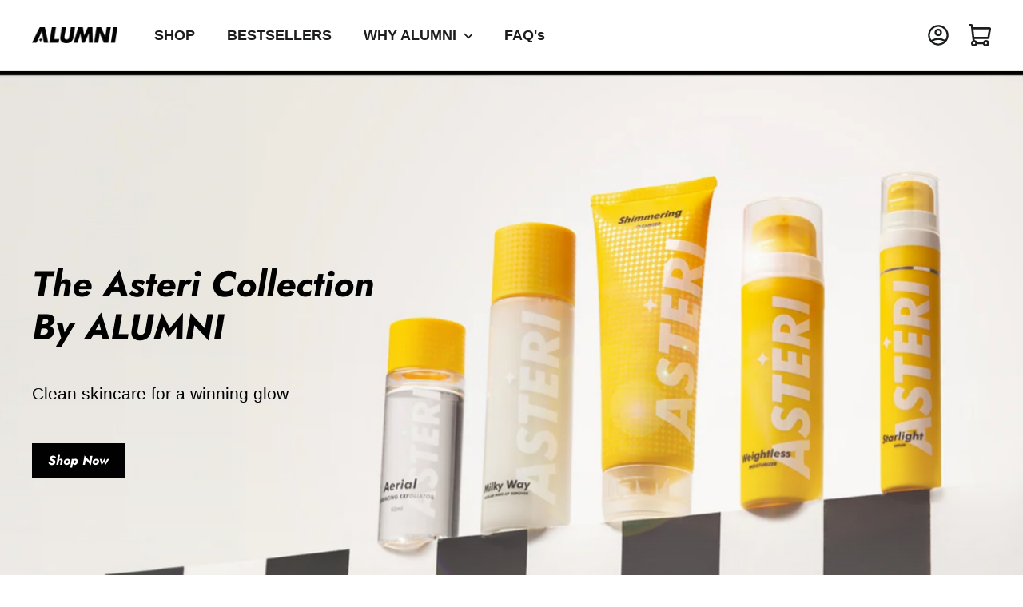

--- FILE ---
content_type: text/html; charset=utf-8
request_url: https://alumniskincare.com/
body_size: 41181
content:


<!doctype html>
<html class="no-js" lang="en" dir="ltr">
<head><script type="text/worker" id="sweworker">
  onmessage = function (e) {
    postMessage(
      `window.SwiftOptimize=function(){let e,t=!1;const n=["mouseover","keydown","touchmove","touchstart","wheel"];let i=performance.getEntriesByType("navigation");const o={bubbles:!0,cancelable:!0};let a=[];function r(){window.SwiftObserver.disconnect(),i[0].loadEventEnd>0&&void 0!==document.removeEventListeners&&(document.removeEventListeners("DOMContentLoaded"),document.removeEventListeners("load")),n.forEach((function(e){console.log("deactivate SWE action >>",e),window.removeEventListener(e,r,{passive:!0})})),function(){let e=document.querySelectorAll('script[type="text/swescript"]:not([data-swift-pre-init])'),n=[];e.forEach((function(e){n.push((function(t){!function(e,t){var n=document.createElement("script");n.type="text/javascript",n.async=!1,n.id=e.id||"",Object.assign(n.dataset,e.dataset),e.src?(n.onload=t,n.onerror=t,n.src=e.src,a.push({type:"src",url:e.src})):(n.textContent=e.innerText,a.push({type:"context",context:e.innerText}));f(e),document.body.appendChild(n),e.src||t()}(e,t)}))})),s(n,t?l:c)}()}function s(e,t,n){e[n=n||0]?e[n]((function(){s(e,t,n+1)})):t&&t()}function c(){if(i[0].loadEventEnd<=0)return;d("DOMContentLoaded"),d("readystatechange"),d("load");const e=new UIEvent("resize",Object.assign({view:window,detail:!1},o));window.dispatchEvent(e),document.dispatchEvent(e)}function d(e,t){t=t||o;const n=new Event(e,t);window.dispatchEvent(n),document.dispatchEvent(n)}function l(){const e=new CustomEvent("swiftScriptPreInited",{detail:a});document.dispatchEvent(e)}function u(e){throw new URIError("The script"+e.target.src+" didn't load correctly.")}function p(e){const{url:t,content:n="",dataSet:i,id:o,isAsync:a=!1,isDefer:r=!1,isHeader:s=!1}=e;return new Promise(((e,c)=>{let d=document.createElement("script");d.type="text/javascript",a&&(d.async=!0),!a&&r&&(d.defer=r),o&&(d.id=o),i&&"object"==typeof i&&Object.assign(d.dataset,{...i,swiftPreInit:"preinited"}),t?d.src=t:d.textContent=n,d.dataset.swiftPreInit="preinited",d.onload=()=>e(!0),d.onerror=e=>{u(e),c(!0)},s?document.head.append(d):document.body.append(d),t||e(!0)}))}function f(e,t){t?(e.replaceWith(e.cloneNode(!0)),e.remove()):e.parentNode.removeChild(e)}return{getInstance:function(i){return e||(e=function(e){return t=!!e||!1,n.forEach((function(e){console.log("active SWE action >>",e),window.addEventListener(e,r,{passive:!0})})),n}(i)),e},helper:function(){console.table([["SwiftOptimize.getInstance(isUseCustomEvent)","isUseCustomEvent is option params, if not using createAndDispatchPageLoadEvents, just set params is 'true', if using custom event swiftScriptPreInited, document.addEventListener('swiftScriptPreInited', (e)=>console.log(e.detail)) to listen event"],["SwiftOptimize.dispatchEventManual('DOMContentLoaded')","Fired when the document has been completely loaded and parsed, without waiting for stylesheets, images, and subframes to finish loading."],["SwiftOptimize.dispatchEventManual('readystatechange')","The readystatechange event is fired when the readyState attribute of a document has changed. https://developer.mozilla.org/en-US/docs/Web/API/Document/readystatechange_event"],["SwiftOptimize.dispatchEventManual('load')","Fired when the whole page has loaded, including all dependent resources such as stylesheets images."],["SwiftOptimize.dispatchEventaLL()","dispatch events DOMContentLoaded, readystatechange, load"],["SwiftOptimize.loadScript(setup)","Load script manual with argrument setup is object {url, content = '', dataSet, id, isAsync = false, isDefer = false, isHeader = false} "],["SwiftOptimize.loadStyleUrl(url)","Load style from url, return promise"],["SwiftOptimize.preloadImage(url, hasPriority)","preload link image from url, hasPriority just option, set true if need priority high"],["SwiftOptimize.getTrackingDelay()","Tracking delay script"],["SwiftOptimize.removeNodeScript()","clear node Script to support load manual"],["SwiftOptimize.excuteSwiftPreInit()","excute all script have dataset swift"]]),console.log("More detail at https://developer.mozilla.org/en-US/docs/Web/API/Window#events")},dispatchEventManual:d,dispatchEventaLL:c,loadScript:p,loadStyleUrl:function(e){return new Promise(((t,n)=>{let i=document.createElement("link");i.href=e,i.rel="stylesheet",i.onload=()=>t(!0),i.onerror=e=>{u(e),n(!0)},document.head.append(i)}))},preloadImage:function(e,t){return new Promise((()=>{let n=document.createElement("link");n.href=e,n.rel="preload",t&&(n.fetchPriority="high"),n.as="image",n.onerror=e=>{u(e),rej(!0)},document.head.append(n)}))},getTrackingDelay:function(){return a},removeNodeScript:f,excuteSwiftPreInit:async function(){let e=[];return document.querySelectorAll('script[type="text/swescript"][data-swift-pre-init]:not([data-swift-pre-init="preinited"])').forEach((t=>{e.push(t)})),e.length?await async function(e){return await e.reduce((async function(e,t){let n=await e,i="";const o={...t.dataset},a=t.id;return i=t.src?"preinit is "+await p({url:t.src,dataSet:o,id:a,isDefer:!0})+", url >>> "+t.src:"preinit is "+await p({content:t.textContent,dataSet:o,id:a})+", content >>> "+t.textContent,f(t),n.push(i),n}),Promise.resolve([]))}(e):"not found script"}}}(),window.SwiftOptimize.getInstance();`
    );
  };
</script>
<script type="text/javascript">
  var swex = new Worker('data:text/javascript;base64,' + btoa(document.getElementById('sweworker').textContent));
  (swex.onmessage = function (t) {
    var e = document.createElement('script');
    (e.type = 'text/javascript'), (e.textContent = t.data), document.head.appendChild(e);
  }),
    swex.postMessage('init');
</script>
<script type="text/javascript" data-swe="1">
  (function(){
      function delayScriptByType(node, SwiftPreInit){
          node.type = 'text/swescript';
          if(SwiftPreInit) node.dataset.swiftPreInit = SwiftPreInit;
      }

    window.SwiftObserver = new MutationObserver((mutations) => {
           const tagAllow = ['IMG', 'IFRAME'];
           const scriptTypeAllow = ['application/ld+json', 'application/json'];
           mutations.forEach(({ addedNodes }) => {
                addedNodes.forEach((node) => {
                    const isScript =node.nodeType === 1 && node.tagName === 'SCRIPT',
                      isPreInited = isScript ? (!node.dataset.swiftPreInit || node.dataset.swiftPreInit !== 'preinited') : false ;
                    const mainRuleScript = isScript && !scriptTypeAllow.includes(node.type) && isPreInited;
                   if(!mainRuleScript && !tagAllow.includes(node.tagName) ) return;

                   if (mainRuleScript && node.className == 'analytics') delayScriptByType(node);
                   else if (node.innerHTML.includes('asyncLoad')) delayScriptByType(node);
                   else if (node.innerHTML.includes('hotjar')) delayScriptByType(node);
                   else if (node.innerHTML.includes('gtag')) delayScriptByType(node);
                   else if (node.innerHTML.includes('gtm')) delayScriptByType(node);
                   else if (node.src.includes('googlet')) delayScriptByType(node);
                   else if (node.innerHTML.includes('storefront/bars')) delayScriptByType(node);
                   else if (node.src.includes('storefront/bars')) delayScriptByType(node);
                   else if (node.innerHTML.includes('facebook.net')) delayScriptByType(node);
                   else if (node.src.includes('facebook.net')) delayScriptByType(node);

                   else if (node.innerHTML.includes('klaviyo')) delayScriptByType(node);
                   else if (node.src.includes('klaviyo')) delayScriptByType(node);
                   else if (node.innerHTML.includes('enormapps')) delayScriptByType(node);
                   else if (node.src.includes('enormapps')) delayScriptByType(node);
                   // else if (node.innerHTML.includes('cloudfront')) delayScriptByType(node);
                   else if (node.src.includes('cloudfront')) delayScriptByType(node);
                   // else if (node.innerHTML.includes('shopifycloud')) delayScriptByType(node);
                   else if (node.src.includes('shopifycloud')) delayScriptByType(node);
  
               });
           });
       });
       const ua = navigator && navigator.userAgent.toString().toLowerCase();
       if (ua.indexOf("chrome") > -1) {
           SwiftObserver.observe(document.documentElement, {
               childList: true,
               subtree: true,
           });
       }
   })();
</script>
<meta charset="utf-8">
  <meta http-equiv="X-UA-Compatible" content="IE=edge,chrome=1">
  <meta name="viewport" content="width=device-width,initial-scale=1">
  <meta name="theme-color" content="#868686">
  <link rel="canonical" href="https://alumniskincare.com/">
  <link rel="preconnect" href="https://cdn.shopify.com">
  <link rel="preconnect" href="https://fonts.shopifycdn.com">
  <link rel="dns-prefetch" href="https://productreviews.shopifycdn.com">
  <link rel="dns-prefetch" href="https://ajax.googleapis.com">
  <link rel="dns-prefetch" href="https://maps.googleapis.com">
  <link rel="dns-prefetch" href="https://maps.gstatic.com">

  <!-- Google Tag Manager -->
  <script>(function(w,d,s,l,i){w[l]=w[l]||[];w[l].push({'gtm.start':
  new Date().getTime(),event:'gtm.js'});var f=d.getElementsByTagName(s)[0],
  j=d.createElement(s),dl=l!='dataLayer'?'&l='+l:'';j.async=true;j.src=
  'https://www.googletagmanager.com/gtm.js?id='+i+dl;f.parentNode.insertBefore(j,f);
  })(window,document,'script','dataLayer','GTM-5PV2XCV');</script>
  <!-- End Google Tag Manager -->

  <!-- Hotjar Tracking Code for https://asteriglow.com -->
<script>
    (function(h,o,t,j,a,r){
        h.hj=h.hj||function(){(h.hj.q=h.hj.q||[]).push(arguments)};
        h._hjSettings={hjid:3651732,hjsv:6};
        a=o.getElementsByTagName('head')[0];
        r=o.createElement('script');r.async=1;
        r.src=t+h._hjSettings.hjid+j+h._hjSettings.hjsv;
        a.appendChild(r);
    })(window,document,'https://static.hotjar.com/c/hotjar-','.js?sv=');
</script><link rel="shortcut icon" href="//alumniskincare.com/cdn/shop/files/Asteri_Favicon_CL_DK_2x_01f3c6b1-2a9b-4346-a7bc-5ac79bac2bf6_32x32.png?v=1658351284" type="image/png" /><title>Alumni | Athlete Skin Care | Skincare Products | Skin Health
&ndash; Alumni Skincare
</title>
<meta name="description" content="Athletes need good skincare products to keep skin healthy in the midst of tiresome schedules and conditions not conducive to a healthy glow."><meta property="og:site_name" content="Alumni Skincare">
  <meta property="og:url" content="https://alumniskincare.com/">
  <meta property="og:title" content="Alumni | Athlete Skin Care | Skincare Products | Skin Health">
  <meta property="og:type" content="website">
  <meta property="og:description" content="Athletes need good skincare products to keep skin healthy in the midst of tiresome schedules and conditions not conducive to a healthy glow."><meta property="og:image" content="http://alumniskincare.com/cdn/shop/files/Alumni-Logo-Emblem-Blk.png?v=1715899791">
    <meta property="og:image:secure_url" content="https://alumniskincare.com/cdn/shop/files/Alumni-Logo-Emblem-Blk.png?v=1715899791">
    <meta property="og:image:width" content="1770">
    <meta property="og:image:height" content="1771"><meta name="twitter:site" content="@Alumni_Skincare">
  <meta name="twitter:card" content="summary_large_image">
  <meta name="twitter:title" content="Alumni | Athlete Skin Care | Skincare Products | Skin Health">
  <meta name="twitter:description" content="Athletes need good skincare products to keep skin healthy in the midst of tiresome schedules and conditions not conducive to a healthy glow.">
<style data-shopify>@font-face {
  font-family: Jost;
  font-weight: 700;
  font-style: italic;
  font-display: swap;
  src: url("//alumniskincare.com/cdn/fonts/jost/jost_i7.d8201b854e41e19d7ed9b1a31fe4fe71deea6d3f.woff2") format("woff2"),
       url("//alumniskincare.com/cdn/fonts/jost/jost_i7.eae515c34e26b6c853efddc3fc0c552e0de63757.woff") format("woff");
}

  

  
  
  
</style><link href="//alumniskincare.com/cdn/shop/t/8/assets/theme.css?v=10573559650930602611722275731" rel="stylesheet" type="text/css" media="all" />
  <link href="//alumniskincare.com/cdn/shop/t/8/assets/swiper.css?v=37633354181147255611723023974" rel="stylesheet" type="text/css" media="all" />
<style data-shopify>:root {
    --typeHeaderPrimary: Jost;
    --typeHeaderFallback: sans-serif;
    --typeHeaderSize: 30px;
    --typeHeaderWeight: 700;
    --typeHeaderLineHeight: 1.2;
    --typeHeaderSpacing: 0.0em;

    --typeBasePrimary:Helvetica;
    --typeBaseFallback:Arial, sans-serif;
    --typeBaseSize: 18px;
    --typeBaseWeight: 400;
    --typeBaseLineHeight: 1.6;
    --typeBaseSpacing: 0.0em;

    --iconWeight: 5px;
    --iconLinecaps: round;
  }

  
.collection-hero__content:before,
  .hero__image-wrapper:before,
  .hero__media:before {
    background-image: linear-gradient(to bottom, rgba(255, 255, 255, 0.0) 0%, rgba(255, 255, 255, 0.0) 40%, rgba(255, 255, 255, 0.34) 100%);
  }

  .skrim__item-content .skrim__overlay:after {
    background-image: linear-gradient(to bottom, rgba(255, 255, 255, 0.0) 30%, rgba(255, 255, 255, 0.34) 100%);
  }

  .placeholder-content {
    background-image: linear-gradient(100deg, #ffffff 40%, #f7f7f7 63%, #ffffff 79%);
  }</style><script>
    document.documentElement.className = document.documentElement.className.replace('no-js', 'js');

    window.theme = window.theme || {};
    theme.routes = {
      home: "/",
      cart: "/cart.js",
      cartPage: "/cart",
      cartAdd: "/cart/add.js",
      cartChange: "/cart/change.js",
      search: "/search"
    };
    theme.strings = {
      soldOut: "Sold Out",
      unavailable: "Unavailable",
      inStockLabel: "In Stock – Order by 3 and Ships same day",
      stockLabel: "Low stock - [count] items left",
      willNotShipUntil: "Ready to ship [date]",
      willBeInStockAfter: "Back in stock [date]",
      waitingForStock: "Inventory on the way",
      cartSavings: "You're saving [savings]",
      cartEmpty: "Your cart is currently empty.",
      cartTermsConfirmation: "You must agree with the terms and conditions of sales to check out",
      searchCollections: "Collections:",
      searchPages: "Pages:",
      searchArticles: "Articles:"
    };
    theme.settings = {
      dynamicVariantsEnable: true,
      cartType: "drawer",
      isCustomerTemplate: false,
      moneyFormat: "${{amount}}",
      predictiveSearch: true,
      predictiveSearchType: "product,article,page,collection",
      quickView: true,
      themeName: 'Motion',
      themeVersion: "9.0.0"
    };
  </script>

  <script>window.performance && window.performance.mark && window.performance.mark('shopify.content_for_header.start');</script><meta name="google-site-verification" content="JugZdpJKBxV05NYZg6pV8y2-s7QnHmEGWfGmYZL3SyU">
<meta name="facebook-domain-verification" content="mpx0miz3a5iya0ulwjj7wmj9jvifvh">
<meta id="shopify-digital-wallet" name="shopify-digital-wallet" content="/62428774599/digital_wallets/dialog">
<meta name="shopify-checkout-api-token" content="c9ed28a6ff39da8292d76dd5f779e74c">
<script async="async" src="/checkouts/internal/preloads.js?locale=en-US"></script>
<link rel="preconnect" href="https://shop.app" crossorigin="anonymous">
<script async="async" src="https://shop.app/checkouts/internal/preloads.js?locale=en-US&shop_id=62428774599" crossorigin="anonymous"></script>
<script id="apple-pay-shop-capabilities" type="application/json">{"shopId":62428774599,"countryCode":"US","currencyCode":"USD","merchantCapabilities":["supports3DS"],"merchantId":"gid:\/\/shopify\/Shop\/62428774599","merchantName":"Alumni Skincare","requiredBillingContactFields":["postalAddress","email","phone"],"requiredShippingContactFields":["postalAddress","email","phone"],"shippingType":"shipping","supportedNetworks":["visa","masterCard","amex","discover","elo","jcb"],"total":{"type":"pending","label":"Alumni Skincare","amount":"1.00"},"shopifyPaymentsEnabled":true,"supportsSubscriptions":true}</script>
<script id="shopify-features" type="application/json">{"accessToken":"c9ed28a6ff39da8292d76dd5f779e74c","betas":["rich-media-storefront-analytics"],"domain":"alumniskincare.com","predictiveSearch":true,"shopId":62428774599,"locale":"en"}</script>
<script>var Shopify = Shopify || {};
Shopify.shop = "asteriglow.myshopify.com";
Shopify.locale = "en";
Shopify.currency = {"active":"USD","rate":"1.0"};
Shopify.country = "US";
Shopify.theme = {"name":"[SWIFT - OPTIMIZED-V1] Motion [Okendo]","id":134774259911,"schema_name":"Motion","schema_version":"9.0.0","theme_store_id":null,"role":"main"};
Shopify.theme.handle = "null";
Shopify.theme.style = {"id":null,"handle":null};
Shopify.cdnHost = "alumniskincare.com/cdn";
Shopify.routes = Shopify.routes || {};
Shopify.routes.root = "/";</script>
<script type="module">!function(o){(o.Shopify=o.Shopify||{}).modules=!0}(window);</script>
<script>!function(o){function n(){var o=[];function n(){o.push(Array.prototype.slice.apply(arguments))}return n.q=o,n}var t=o.Shopify=o.Shopify||{};t.loadFeatures=n(),t.autoloadFeatures=n()}(window);</script>
<script>
  window.ShopifyPay = window.ShopifyPay || {};
  window.ShopifyPay.apiHost = "shop.app\/pay";
  window.ShopifyPay.redirectState = null;
</script>
<script id="shop-js-analytics" type="application/json">{"pageType":"index"}</script>
<script defer="defer" async type="module" src="//alumniskincare.com/cdn/shopifycloud/shop-js/modules/v2/client.init-shop-cart-sync_IZsNAliE.en.esm.js"></script>
<script defer="defer" async type="module" src="//alumniskincare.com/cdn/shopifycloud/shop-js/modules/v2/chunk.common_0OUaOowp.esm.js"></script>
<script type="module">
  await import("//alumniskincare.com/cdn/shopifycloud/shop-js/modules/v2/client.init-shop-cart-sync_IZsNAliE.en.esm.js");
await import("//alumniskincare.com/cdn/shopifycloud/shop-js/modules/v2/chunk.common_0OUaOowp.esm.js");

  window.Shopify.SignInWithShop?.initShopCartSync?.({"fedCMEnabled":true,"windoidEnabled":true});

</script>
<script defer="defer" async type="module" src="//alumniskincare.com/cdn/shopifycloud/shop-js/modules/v2/client.payment-terms_CNlwjfZz.en.esm.js"></script>
<script defer="defer" async type="module" src="//alumniskincare.com/cdn/shopifycloud/shop-js/modules/v2/chunk.common_0OUaOowp.esm.js"></script>
<script defer="defer" async type="module" src="//alumniskincare.com/cdn/shopifycloud/shop-js/modules/v2/chunk.modal_CGo_dVj3.esm.js"></script>
<script type="module">
  await import("//alumniskincare.com/cdn/shopifycloud/shop-js/modules/v2/client.payment-terms_CNlwjfZz.en.esm.js");
await import("//alumniskincare.com/cdn/shopifycloud/shop-js/modules/v2/chunk.common_0OUaOowp.esm.js");
await import("//alumniskincare.com/cdn/shopifycloud/shop-js/modules/v2/chunk.modal_CGo_dVj3.esm.js");

  
</script>
<script>
  window.Shopify = window.Shopify || {};
  if (!window.Shopify.featureAssets) window.Shopify.featureAssets = {};
  window.Shopify.featureAssets['shop-js'] = {"shop-cart-sync":["modules/v2/client.shop-cart-sync_DLOhI_0X.en.esm.js","modules/v2/chunk.common_0OUaOowp.esm.js"],"init-fed-cm":["modules/v2/client.init-fed-cm_C6YtU0w6.en.esm.js","modules/v2/chunk.common_0OUaOowp.esm.js"],"shop-button":["modules/v2/client.shop-button_BCMx7GTG.en.esm.js","modules/v2/chunk.common_0OUaOowp.esm.js"],"shop-cash-offers":["modules/v2/client.shop-cash-offers_BT26qb5j.en.esm.js","modules/v2/chunk.common_0OUaOowp.esm.js","modules/v2/chunk.modal_CGo_dVj3.esm.js"],"init-windoid":["modules/v2/client.init-windoid_B9PkRMql.en.esm.js","modules/v2/chunk.common_0OUaOowp.esm.js"],"init-shop-email-lookup-coordinator":["modules/v2/client.init-shop-email-lookup-coordinator_DZkqjsbU.en.esm.js","modules/v2/chunk.common_0OUaOowp.esm.js"],"shop-toast-manager":["modules/v2/client.shop-toast-manager_Di2EnuM7.en.esm.js","modules/v2/chunk.common_0OUaOowp.esm.js"],"shop-login-button":["modules/v2/client.shop-login-button_BtqW_SIO.en.esm.js","modules/v2/chunk.common_0OUaOowp.esm.js","modules/v2/chunk.modal_CGo_dVj3.esm.js"],"avatar":["modules/v2/client.avatar_BTnouDA3.en.esm.js"],"pay-button":["modules/v2/client.pay-button_CWa-C9R1.en.esm.js","modules/v2/chunk.common_0OUaOowp.esm.js"],"init-shop-cart-sync":["modules/v2/client.init-shop-cart-sync_IZsNAliE.en.esm.js","modules/v2/chunk.common_0OUaOowp.esm.js"],"init-customer-accounts":["modules/v2/client.init-customer-accounts_DenGwJTU.en.esm.js","modules/v2/client.shop-login-button_BtqW_SIO.en.esm.js","modules/v2/chunk.common_0OUaOowp.esm.js","modules/v2/chunk.modal_CGo_dVj3.esm.js"],"init-shop-for-new-customer-accounts":["modules/v2/client.init-shop-for-new-customer-accounts_JdHXxpS9.en.esm.js","modules/v2/client.shop-login-button_BtqW_SIO.en.esm.js","modules/v2/chunk.common_0OUaOowp.esm.js","modules/v2/chunk.modal_CGo_dVj3.esm.js"],"init-customer-accounts-sign-up":["modules/v2/client.init-customer-accounts-sign-up_D6__K_p8.en.esm.js","modules/v2/client.shop-login-button_BtqW_SIO.en.esm.js","modules/v2/chunk.common_0OUaOowp.esm.js","modules/v2/chunk.modal_CGo_dVj3.esm.js"],"checkout-modal":["modules/v2/client.checkout-modal_C_ZQDY6s.en.esm.js","modules/v2/chunk.common_0OUaOowp.esm.js","modules/v2/chunk.modal_CGo_dVj3.esm.js"],"shop-follow-button":["modules/v2/client.shop-follow-button_XetIsj8l.en.esm.js","modules/v2/chunk.common_0OUaOowp.esm.js","modules/v2/chunk.modal_CGo_dVj3.esm.js"],"lead-capture":["modules/v2/client.lead-capture_DvA72MRN.en.esm.js","modules/v2/chunk.common_0OUaOowp.esm.js","modules/v2/chunk.modal_CGo_dVj3.esm.js"],"shop-login":["modules/v2/client.shop-login_ClXNxyh6.en.esm.js","modules/v2/chunk.common_0OUaOowp.esm.js","modules/v2/chunk.modal_CGo_dVj3.esm.js"],"payment-terms":["modules/v2/client.payment-terms_CNlwjfZz.en.esm.js","modules/v2/chunk.common_0OUaOowp.esm.js","modules/v2/chunk.modal_CGo_dVj3.esm.js"]};
</script>
<script id="__st">var __st={"a":62428774599,"offset":-21600,"reqid":"256f38bd-faa3-4fbd-8917-ffac47751e7d-1768393109","pageurl":"alumniskincare.com\/","u":"ccba1d29d4bb","p":"home"};</script>
<script>window.ShopifyPaypalV4VisibilityTracking = true;</script>
<script id="captcha-bootstrap">!function(){'use strict';const t='contact',e='account',n='new_comment',o=[[t,t],['blogs',n],['comments',n],[t,'customer']],c=[[e,'customer_login'],[e,'guest_login'],[e,'recover_customer_password'],[e,'create_customer']],r=t=>t.map((([t,e])=>`form[action*='/${t}']:not([data-nocaptcha='true']) input[name='form_type'][value='${e}']`)).join(','),a=t=>()=>t?[...document.querySelectorAll(t)].map((t=>t.form)):[];function s(){const t=[...o],e=r(t);return a(e)}const i='password',u='form_key',d=['recaptcha-v3-token','g-recaptcha-response','h-captcha-response',i],f=()=>{try{return window.sessionStorage}catch{return}},m='__shopify_v',_=t=>t.elements[u];function p(t,e,n=!1){try{const o=window.sessionStorage,c=JSON.parse(o.getItem(e)),{data:r}=function(t){const{data:e,action:n}=t;return t[m]||n?{data:e,action:n}:{data:t,action:n}}(c);for(const[e,n]of Object.entries(r))t.elements[e]&&(t.elements[e].value=n);n&&o.removeItem(e)}catch(o){console.error('form repopulation failed',{error:o})}}const l='form_type',E='cptcha';function T(t){t.dataset[E]=!0}const w=window,h=w.document,L='Shopify',v='ce_forms',y='captcha';let A=!1;((t,e)=>{const n=(g='f06e6c50-85a8-45c8-87d0-21a2b65856fe',I='https://cdn.shopify.com/shopifycloud/storefront-forms-hcaptcha/ce_storefront_forms_captcha_hcaptcha.v1.5.2.iife.js',D={infoText:'Protected by hCaptcha',privacyText:'Privacy',termsText:'Terms'},(t,e,n)=>{const o=w[L][v],c=o.bindForm;if(c)return c(t,g,e,D).then(n);var r;o.q.push([[t,g,e,D],n]),r=I,A||(h.body.append(Object.assign(h.createElement('script'),{id:'captcha-provider',async:!0,src:r})),A=!0)});var g,I,D;w[L]=w[L]||{},w[L][v]=w[L][v]||{},w[L][v].q=[],w[L][y]=w[L][y]||{},w[L][y].protect=function(t,e){n(t,void 0,e),T(t)},Object.freeze(w[L][y]),function(t,e,n,w,h,L){const[v,y,A,g]=function(t,e,n){const i=e?o:[],u=t?c:[],d=[...i,...u],f=r(d),m=r(i),_=r(d.filter((([t,e])=>n.includes(e))));return[a(f),a(m),a(_),s()]}(w,h,L),I=t=>{const e=t.target;return e instanceof HTMLFormElement?e:e&&e.form},D=t=>v().includes(t);t.addEventListener('submit',(t=>{const e=I(t);if(!e)return;const n=D(e)&&!e.dataset.hcaptchaBound&&!e.dataset.recaptchaBound,o=_(e),c=g().includes(e)&&(!o||!o.value);(n||c)&&t.preventDefault(),c&&!n&&(function(t){try{if(!f())return;!function(t){const e=f();if(!e)return;const n=_(t);if(!n)return;const o=n.value;o&&e.removeItem(o)}(t);const e=Array.from(Array(32),(()=>Math.random().toString(36)[2])).join('');!function(t,e){_(t)||t.append(Object.assign(document.createElement('input'),{type:'hidden',name:u})),t.elements[u].value=e}(t,e),function(t,e){const n=f();if(!n)return;const o=[...t.querySelectorAll(`input[type='${i}']`)].map((({name:t})=>t)),c=[...d,...o],r={};for(const[a,s]of new FormData(t).entries())c.includes(a)||(r[a]=s);n.setItem(e,JSON.stringify({[m]:1,action:t.action,data:r}))}(t,e)}catch(e){console.error('failed to persist form',e)}}(e),e.submit())}));const S=(t,e)=>{t&&!t.dataset[E]&&(n(t,e.some((e=>e===t))),T(t))};for(const o of['focusin','change'])t.addEventListener(o,(t=>{const e=I(t);D(e)&&S(e,y())}));const B=e.get('form_key'),M=e.get(l),P=B&&M;t.addEventListener('DOMContentLoaded',(()=>{const t=y();if(P)for(const e of t)e.elements[l].value===M&&p(e,B);[...new Set([...A(),...v().filter((t=>'true'===t.dataset.shopifyCaptcha))])].forEach((e=>S(e,t)))}))}(h,new URLSearchParams(w.location.search),n,t,e,['guest_login'])})(!0,!0)}();</script>
<script integrity="sha256-4kQ18oKyAcykRKYeNunJcIwy7WH5gtpwJnB7kiuLZ1E=" data-source-attribution="shopify.loadfeatures" defer="defer" src="//alumniskincare.com/cdn/shopifycloud/storefront/assets/storefront/load_feature-a0a9edcb.js" crossorigin="anonymous"></script>
<script crossorigin="anonymous" defer="defer" src="//alumniskincare.com/cdn/shopifycloud/storefront/assets/shopify_pay/storefront-65b4c6d7.js?v=20250812"></script>
<script data-source-attribution="shopify.dynamic_checkout.dynamic.init">var Shopify=Shopify||{};Shopify.PaymentButton=Shopify.PaymentButton||{isStorefrontPortableWallets:!0,init:function(){window.Shopify.PaymentButton.init=function(){};var t=document.createElement("script");t.src="https://alumniskincare.com/cdn/shopifycloud/portable-wallets/latest/portable-wallets.en.js",t.type="module",document.head.appendChild(t)}};
</script>
<script data-source-attribution="shopify.dynamic_checkout.buyer_consent">
  function portableWalletsHideBuyerConsent(e){var t=document.getElementById("shopify-buyer-consent"),n=document.getElementById("shopify-subscription-policy-button");t&&n&&(t.classList.add("hidden"),t.setAttribute("aria-hidden","true"),n.removeEventListener("click",e))}function portableWalletsShowBuyerConsent(e){var t=document.getElementById("shopify-buyer-consent"),n=document.getElementById("shopify-subscription-policy-button");t&&n&&(t.classList.remove("hidden"),t.removeAttribute("aria-hidden"),n.addEventListener("click",e))}window.Shopify?.PaymentButton&&(window.Shopify.PaymentButton.hideBuyerConsent=portableWalletsHideBuyerConsent,window.Shopify.PaymentButton.showBuyerConsent=portableWalletsShowBuyerConsent);
</script>
<script>
  function portableWalletsCleanup(e){e&&e.src&&console.error("Failed to load portable wallets script "+e.src);var t=document.querySelectorAll("shopify-accelerated-checkout .shopify-payment-button__skeleton, shopify-accelerated-checkout-cart .wallet-cart-button__skeleton"),e=document.getElementById("shopify-buyer-consent");for(let e=0;e<t.length;e++)t[e].remove();e&&e.remove()}function portableWalletsNotLoadedAsModule(e){e instanceof ErrorEvent&&"string"==typeof e.message&&e.message.includes("import.meta")&&"string"==typeof e.filename&&e.filename.includes("portable-wallets")&&(window.removeEventListener("error",portableWalletsNotLoadedAsModule),window.Shopify.PaymentButton.failedToLoad=e,"loading"===document.readyState?document.addEventListener("DOMContentLoaded",window.Shopify.PaymentButton.init):window.Shopify.PaymentButton.init())}window.addEventListener("error",portableWalletsNotLoadedAsModule);
</script>

<script type="module" src="https://alumniskincare.com/cdn/shopifycloud/portable-wallets/latest/portable-wallets.en.js" onError="portableWalletsCleanup(this)" crossorigin="anonymous"></script>
<script nomodule>
  document.addEventListener("DOMContentLoaded", portableWalletsCleanup);
</script>

<link id="shopify-accelerated-checkout-styles" rel="stylesheet" media="screen" href="https://alumniskincare.com/cdn/shopifycloud/portable-wallets/latest/accelerated-checkout-backwards-compat.css" crossorigin="anonymous">
<style id="shopify-accelerated-checkout-cart">
        #shopify-buyer-consent {
  margin-top: 1em;
  display: inline-block;
  width: 100%;
}

#shopify-buyer-consent.hidden {
  display: none;
}

#shopify-subscription-policy-button {
  background: none;
  border: none;
  padding: 0;
  text-decoration: underline;
  font-size: inherit;
  cursor: pointer;
}

#shopify-subscription-policy-button::before {
  box-shadow: none;
}

      </style>

<script>window.performance && window.performance.mark && window.performance.mark('shopify.content_for_header.end');</script>

  <script src="//alumniskincare.com/cdn/shop/t/8/assets/vendor-scripts-v14.js" defer="defer"></script><script src="//alumniskincare.com/cdn/shop/t/8/assets/theme.js?v=100576794624042903431703124521" defer="defer"></script>
  <script src="//alumniskincare.com/cdn/shop/t/8/assets/swiper.js?v=136162286974476847681723021794" defer="defer"></script>
  <script src="//alumniskincare.com/cdn/shop/t/8/assets/swiper-init.js?v=118853655931626193591723024315" defer="defer"></script><link href="//alumniskincare.com/cdn/shop/t/8/assets/custom.css?v=30956648435441209411721986053" rel="stylesheet" type="text/css" media="all" />
  <link href="//alumniskincare.com/cdn/shop/t/8/assets/custom_ajmal.css?v=139106030115778722421723054685" rel="stylesheet" type="text/css" media="all" />
<meta name="google-site-verification" content="FM_M0sD9n51d9Qc0ji3AdIPsrN2SecPJ4_qToLwI8oQ" />
  <meta name="google-site-verification" content="sFPcwHdIoyZKg0LKwr_RDWHX1rJNF56XIE1VHD867yM" />
<!-- BEGIN app block: shopify://apps/okendo/blocks/theme-settings/bb689e69-ea70-4661-8fb7-ad24a2e23c29 --><!-- BEGIN app snippet: header-metafields -->










    <style type="text/css" data-href="https://d3hw6dc1ow8pp2.cloudfront.net/reviews-widget-plus/css/okendo-reviews-styles.8dfe73f0.css"></style><style type="text/css" data-href="https://d3hw6dc1ow8pp2.cloudfront.net/reviews-widget-plus/css/modules/okendo-star-rating.86dbf7f0.css"></style><style type="text/css">.okeReviews[data-oke-container],div.okeReviews{font-size:14px;font-size:var(--oke-text-regular);font-weight:400;font-family:var(--oke-text-fontFamily);line-height:1.6}.okeReviews[data-oke-container] *,.okeReviews[data-oke-container] :after,.okeReviews[data-oke-container] :before,div.okeReviews *,div.okeReviews :after,div.okeReviews :before{box-sizing:border-box}.okeReviews[data-oke-container] h1,.okeReviews[data-oke-container] h2,.okeReviews[data-oke-container] h3,.okeReviews[data-oke-container] h4,.okeReviews[data-oke-container] h5,.okeReviews[data-oke-container] h6,div.okeReviews h1,div.okeReviews h2,div.okeReviews h3,div.okeReviews h4,div.okeReviews h5,div.okeReviews h6{font-size:1em;font-weight:400;line-height:1.4;margin:0}.okeReviews[data-oke-container] ul,div.okeReviews ul{padding:0;margin:0}.okeReviews[data-oke-container] li,div.okeReviews li{list-style-type:none;padding:0}.okeReviews[data-oke-container] p,div.okeReviews p{line-height:1.8;margin:0 0 4px}.okeReviews[data-oke-container] p:last-child,div.okeReviews p:last-child{margin-bottom:0}.okeReviews[data-oke-container] a,div.okeReviews a{text-decoration:none;color:inherit}.okeReviews[data-oke-container] button,div.okeReviews button{border-radius:0;border:0;box-shadow:none;margin:0;width:auto;min-width:auto;padding:0;background-color:transparent;min-height:auto}.okeReviews[data-oke-container] button,.okeReviews[data-oke-container] input,.okeReviews[data-oke-container] select,.okeReviews[data-oke-container] textarea,div.okeReviews button,div.okeReviews input,div.okeReviews select,div.okeReviews textarea{font-family:inherit;font-size:1em}.okeReviews[data-oke-container] label,.okeReviews[data-oke-container] select,div.okeReviews label,div.okeReviews select{display:inline}.okeReviews[data-oke-container] select,div.okeReviews select{width:auto}.okeReviews[data-oke-container] article,.okeReviews[data-oke-container] aside,div.okeReviews article,div.okeReviews aside{margin:0}.okeReviews[data-oke-container] table,div.okeReviews table{background:transparent;border:0;border-collapse:collapse;border-spacing:0;font-family:inherit;font-size:1em;table-layout:auto}.okeReviews[data-oke-container] table td,.okeReviews[data-oke-container] table th,.okeReviews[data-oke-container] table tr,div.okeReviews table td,div.okeReviews table th,div.okeReviews table tr{border:0;font-family:inherit;font-size:1em}.okeReviews[data-oke-container] table td,.okeReviews[data-oke-container] table th,div.okeReviews table td,div.okeReviews table th{background:transparent;font-weight:400;letter-spacing:normal;padding:0;text-align:left;text-transform:none;vertical-align:middle}.okeReviews[data-oke-container] table tr:hover td,.okeReviews[data-oke-container] table tr:hover th,div.okeReviews table tr:hover td,div.okeReviews table tr:hover th{background:transparent}.okeReviews[data-oke-container] fieldset,div.okeReviews fieldset{border:0;padding:0;margin:0;min-width:0}.okeReviews[data-oke-container] img,div.okeReviews img{max-width:none}.okeReviews[data-oke-container] div:empty,div.okeReviews div:empty{display:block}.okeReviews[data-oke-container] .oke-icon:before,div.okeReviews .oke-icon:before{font-family:oke-widget-icons!important;font-style:normal;font-weight:400;font-variant:normal;text-transform:none;line-height:1;-webkit-font-smoothing:antialiased;-moz-osx-font-smoothing:grayscale;color:inherit}.okeReviews[data-oke-container] .oke-icon--select-arrow:before,div.okeReviews .oke-icon--select-arrow:before{content:""}.okeReviews[data-oke-container] .oke-icon--loading:before,div.okeReviews .oke-icon--loading:before{content:""}.okeReviews[data-oke-container] .oke-icon--pencil:before,div.okeReviews .oke-icon--pencil:before{content:""}.okeReviews[data-oke-container] .oke-icon--filter:before,div.okeReviews .oke-icon--filter:before{content:""}.okeReviews[data-oke-container] .oke-icon--play:before,div.okeReviews .oke-icon--play:before{content:""}.okeReviews[data-oke-container] .oke-icon--tick-circle:before,div.okeReviews .oke-icon--tick-circle:before{content:""}.okeReviews[data-oke-container] .oke-icon--chevron-left:before,div.okeReviews .oke-icon--chevron-left:before{content:""}.okeReviews[data-oke-container] .oke-icon--chevron-right:before,div.okeReviews .oke-icon--chevron-right:before{content:""}.okeReviews[data-oke-container] .oke-icon--thumbs-down:before,div.okeReviews .oke-icon--thumbs-down:before{content:""}.okeReviews[data-oke-container] .oke-icon--thumbs-up:before,div.okeReviews .oke-icon--thumbs-up:before{content:""}.okeReviews[data-oke-container] .oke-icon--close:before,div.okeReviews .oke-icon--close:before{content:""}.okeReviews[data-oke-container] .oke-icon--chevron-up:before,div.okeReviews .oke-icon--chevron-up:before{content:""}.okeReviews[data-oke-container] .oke-icon--chevron-down:before,div.okeReviews .oke-icon--chevron-down:before{content:""}.okeReviews[data-oke-container] .oke-icon--star:before,div.okeReviews .oke-icon--star:before{content:""}.okeReviews[data-oke-container] .oke-icon--magnifying-glass:before,div.okeReviews .oke-icon--magnifying-glass:before{content:""}@font-face{font-family:oke-widget-icons;src:url(https://d3hw6dc1ow8pp2.cloudfront.net/reviews-widget-plus/fonts/oke-widget-icons.ttf) format("truetype"),url(https://d3hw6dc1ow8pp2.cloudfront.net/reviews-widget-plus/fonts/oke-widget-icons.woff) format("woff"),url(https://d3hw6dc1ow8pp2.cloudfront.net/reviews-widget-plus/img/oke-widget-icons.bc0d6b0a.svg) format("svg");font-weight:400;font-style:normal;font-display:block}.okeReviews[data-oke-container] .oke-button,div.okeReviews .oke-button{display:inline-block;border-style:solid;border-color:var(--oke-button-borderColor);border-width:var(--oke-button-borderWidth);background-color:var(--oke-button-backgroundColor);line-height:1;padding:12px 24px;margin:0;border-radius:var(--oke-button-borderRadius);color:var(--oke-button-textColor);text-align:center;position:relative;font-weight:var(--oke-button-fontWeight);font-size:var(--oke-button-fontSize);font-family:var(--oke-button-fontFamily);outline:0}.okeReviews[data-oke-container] .oke-button-text,.okeReviews[data-oke-container] .oke-button .oke-icon,div.okeReviews .oke-button-text,div.okeReviews .oke-button .oke-icon{line-height:1}.okeReviews[data-oke-container] .oke-button.oke-is-loading,div.okeReviews .oke-button.oke-is-loading{position:relative}.okeReviews[data-oke-container] .oke-button.oke-is-loading:before,div.okeReviews .oke-button.oke-is-loading:before{font-family:oke-widget-icons!important;font-style:normal;font-weight:400;font-variant:normal;text-transform:none;line-height:1;-webkit-font-smoothing:antialiased;-moz-osx-font-smoothing:grayscale;content:"";color:undefined;font-size:12px;display:inline-block;animation:oke-spin 1s linear infinite;position:absolute;width:12px;height:12px;top:0;left:0;bottom:0;right:0;margin:auto}.okeReviews[data-oke-container] .oke-button.oke-is-loading>*,div.okeReviews .oke-button.oke-is-loading>*{opacity:0}.okeReviews[data-oke-container] .oke-button.oke-is-active,div.okeReviews .oke-button.oke-is-active{background-color:var(--oke-button-backgroundColorActive);color:var(--oke-button-textColorActive);border-color:var(--oke-button-borderColorActive)}.okeReviews[data-oke-container] .oke-button:not(.oke-is-loading),div.okeReviews .oke-button:not(.oke-is-loading){cursor:pointer}.okeReviews[data-oke-container] .oke-button:not(.oke-is-loading):not(.oke-is-active):hover,div.okeReviews .oke-button:not(.oke-is-loading):not(.oke-is-active):hover{background-color:var(--oke-button-backgroundColorHover);color:var(--oke-button-textColorHover);border-color:var(--oke-button-borderColorHover);box-shadow:0 0 0 2px var(--oke-button-backgroundColorHover)}.okeReviews[data-oke-container] .oke-button:not(.oke-is-loading):not(.oke-is-active):active,.okeReviews[data-oke-container] .oke-button:not(.oke-is-loading):not(.oke-is-active):hover:active,div.okeReviews .oke-button:not(.oke-is-loading):not(.oke-is-active):active,div.okeReviews .oke-button:not(.oke-is-loading):not(.oke-is-active):hover:active{background-color:var(--oke-button-backgroundColorActive);color:var(--oke-button-textColorActive);border-color:var(--oke-button-borderColorActive)}.okeReviews[data-oke-container] .oke-title,div.okeReviews .oke-title{font-weight:var(--oke-title-fontWeight);font-size:var(--oke-title-fontSize);font-family:var(--oke-title-fontFamily)}.okeReviews[data-oke-container] .oke-bodyText,div.okeReviews .oke-bodyText{font-weight:var(--oke-bodyText-fontWeight);font-size:var(--oke-bodyText-fontSize);font-family:var(--oke-bodyText-fontFamily)}.okeReviews[data-oke-container] .oke-linkButton,div.okeReviews .oke-linkButton{cursor:pointer;font-weight:700;pointer-events:auto;text-decoration:underline}.okeReviews[data-oke-container] .oke-linkButton:hover,div.okeReviews .oke-linkButton:hover{text-decoration:none}.okeReviews[data-oke-container] .oke-readMore,div.okeReviews .oke-readMore{cursor:pointer;color:inherit;text-decoration:underline}.okeReviews[data-oke-container] .oke-select,div.okeReviews .oke-select{cursor:pointer;background-repeat:no-repeat;background-position-x:100%;background-position-y:50%;border:none;padding:0 24px 0 12px;appearance:none;color:inherit;-webkit-appearance:none;background-color:transparent;background-image:url("data:image/svg+xml;charset=utf-8,%3Csvg fill='currentColor' xmlns='http://www.w3.org/2000/svg' viewBox='0 0 24 24'%3E%3Cpath d='M7 10l5 5 5-5z'/%3E%3Cpath d='M0 0h24v24H0z' fill='none'/%3E%3C/svg%3E");outline-offset:4px}.okeReviews[data-oke-container] .oke-select:disabled,div.okeReviews .oke-select:disabled{background-color:transparent;background-image:url("data:image/svg+xml;charset=utf-8,%3Csvg fill='%239a9db1' xmlns='http://www.w3.org/2000/svg' viewBox='0 0 24 24'%3E%3Cpath d='M7 10l5 5 5-5z'/%3E%3Cpath d='M0 0h24v24H0z' fill='none'/%3E%3C/svg%3E")}.okeReviews[data-oke-container] .oke-loader,div.okeReviews .oke-loader{position:relative}.okeReviews[data-oke-container] .oke-loader:before,div.okeReviews .oke-loader:before{font-family:oke-widget-icons!important;font-style:normal;font-weight:400;font-variant:normal;text-transform:none;line-height:1;-webkit-font-smoothing:antialiased;-moz-osx-font-smoothing:grayscale;content:"";color:var(--oke-text-secondaryColor);font-size:12px;display:inline-block;animation:oke-spin 1s linear infinite;position:absolute;width:12px;height:12px;top:0;left:0;bottom:0;right:0;margin:auto}.okeReviews[data-oke-container] .oke-a11yText,div.okeReviews .oke-a11yText{border:0;clip:rect(0 0 0 0);height:1px;margin:-1px;overflow:hidden;padding:0;position:absolute;width:1px}.okeReviews[data-oke-container] .oke-hidden,div.okeReviews .oke-hidden{display:none}.okeReviews[data-oke-container] .oke-modal,div.okeReviews .oke-modal{bottom:0;left:0;overflow:auto;position:fixed;right:0;top:0;z-index:2147483647;max-height:100%;background-color:rgba(0,0,0,.5);padding:40px 0 32px}@media only screen and (min-width:1024px){.okeReviews[data-oke-container] .oke-modal,div.okeReviews .oke-modal{display:flex;align-items:center;padding:48px 0}}.okeReviews[data-oke-container] .oke-modal ::selection,div.okeReviews .oke-modal ::selection{background-color:rgba(39,45,69,.2)}.okeReviews[data-oke-container] .oke-modal,.okeReviews[data-oke-container] .oke-modal p,div.okeReviews .oke-modal,div.okeReviews .oke-modal p{color:#272d45}.okeReviews[data-oke-container] .oke-modal-content,div.okeReviews .oke-modal-content{background-color:#fff;margin:auto;position:relative;will-change:transform,opacity;width:calc(100% - 64px)}@media only screen and (min-width:1024px){.okeReviews[data-oke-container] .oke-modal-content,div.okeReviews .oke-modal-content{max-width:1000px}}.okeReviews[data-oke-container] .oke-modal-close,div.okeReviews .oke-modal-close{cursor:pointer;position:absolute;width:32px;height:32px;top:-32px;padding:4px;right:-4px;line-height:1}.okeReviews[data-oke-container] .oke-modal-close:before,div.okeReviews .oke-modal-close:before{font-family:oke-widget-icons!important;font-style:normal;font-weight:400;font-variant:normal;text-transform:none;line-height:1;-webkit-font-smoothing:antialiased;-moz-osx-font-smoothing:grayscale;content:"";color:#fff;font-size:24px;display:inline-block;width:24px;height:24px}.okeReviews[data-oke-container] .oke-modal-overlay,div.okeReviews .oke-modal-overlay{background-color:rgba(43,46,56,.9)}@media only screen and (min-width:1024px){.okeReviews[data-oke-container] .oke-modal--large .oke-modal-content,div.okeReviews .oke-modal--large .oke-modal-content{max-width:1200px}}.okeReviews[data-oke-container] .oke-modal .oke-helpful,.okeReviews[data-oke-container] .oke-modal .oke-helpful-vote-button,.okeReviews[data-oke-container] .oke-modal .oke-reviewContent-date,div.okeReviews .oke-modal .oke-helpful,div.okeReviews .oke-modal .oke-helpful-vote-button,div.okeReviews .oke-modal .oke-reviewContent-date{color:#676986}.oke-modal .okeReviews[data-oke-container].oke-w,.oke-modal div.okeReviews.oke-w{color:#272d45}.okeReviews[data-oke-container] .oke-tag,div.okeReviews .oke-tag{align-items:center;color:#272d45;display:flex;font-size:var(--oke-text-small);font-weight:600;text-align:left;position:relative;z-index:2;background-color:#f4f4f6;padding:4px 6px;border:none;border-radius:4px;gap:6px;line-height:1}.okeReviews[data-oke-container] .oke-tag svg,div.okeReviews .oke-tag svg{fill:currentColor;height:1rem}.okeReviews[data-oke-container] .hooper,div.okeReviews .hooper{height:auto}.okeReviews--left{text-align:left}.okeReviews--right{text-align:right}.okeReviews--center{text-align:center}.okeReviews :not([tabindex="-1"]):focus-visible{outline:5px auto highlight;outline:5px auto -webkit-focus-ring-color}.is-oke-modalOpen{overflow:hidden!important}img.oke-is-error{background-color:var(--oke-shadingColor);background-size:cover;background-position:50% 50%;box-shadow:inset 0 0 0 1px var(--oke-border-color)}@keyframes oke-spin{0%{transform:rotate(0deg)}to{transform:rotate(1turn)}}@keyframes oke-fade-in{0%{opacity:0}to{opacity:1}}
.oke-stars{line-height:1;position:relative;display:inline-block}.oke-stars-background svg{overflow:visible}.oke-stars-foreground{overflow:hidden;position:absolute;top:0;left:0}.oke-sr{display:inline-block;padding-top:var(--oke-starRating-spaceAbove);padding-bottom:var(--oke-starRating-spaceBelow)}.oke-sr .oke-is-clickable{cursor:pointer}.oke-sr-count,.oke-sr-rating,.oke-sr-stars{display:inline-block;vertical-align:middle}.oke-sr-stars{line-height:1;margin-right:8px}.oke-sr-rating{display:none}.oke-sr-count--brackets:before{content:"("}.oke-sr-count--brackets:after{content:")"}</style>

    <script type="application/json" id="oke-reviews-settings">{"subscriberId":"19b68cd8-f46e-4d9c-9337-614cbe543b60","analyticsSettings":{"isWidgetOnScreenTrackingEnabled":false,"provider":"none"},"locale":"en","localeAndVariant":{"code":"en"},"matchCustomerLocale":false,"widgetSettings":{"global":{"dateSettings":{"format":{"type":"relative"}},"hideOkendoBranding":true,"stars":{"backgroundColor":"#E5E5E5","foregroundColor":"#FED100","interspace":2,"shape":{"type":"default"},"showBorder":false},"showIncentiveIndicator":false,"searchEnginePaginationEnabled":false,"font":{"fontType":"inherit-from-page"}},"homepageCarousel":{"slidesPerPage":{"large":3,"medium":2},"totalSlides":8,"scrollBehaviour":"slide","style":{"showDates":true,"border":{"color":"#E5E5EB","width":{"value":1,"unit":"px"}},"bodyFont":{"hasCustomFontSettings":false},"headingFont":{"fontSize":{"value":27,"unit":"px"},"fontType":"custom","fontFamily":"futura","fontWeight":600,"hasCustomFontSettings":true},"arrows":{"color":"#676986","size":{"value":24,"unit":"px"},"enabled":true},"avatar":{"backgroundColor":"#E5E5EB","placeholderTextColor":"#2C3E50","size":{"value":48,"unit":"px"},"enabled":false},"media":{"size":{"value":80,"unit":"px"},"imageGap":{"value":4,"unit":"px"},"enabled":true},"stars":{"height":{"value":18,"unit":"px"}},"productImageSize":{"value":48,"unit":"px"},"layout":{"name":"default","reviewDetailsPosition":"above","showProductName":true,"showAttributeBars":false,"showProductDetails":"only-when-grouped"},"highlightColor":"#0E7A82","spaceAbove":{"value":20,"unit":"px"},"text":{"primaryColor":"#2C3E50","fontSizeRegular":{"value":14,"unit":"px"},"fontSizeSmall":{"value":12,"unit":"px"},"secondaryColor":"#676986"},"spaceBelow":{"value":20,"unit":"px"}},"defaultSort":"rating desc","autoPlay":true,"truncation":{"bodyMaxLines":6,"truncateAll":false,"enabled":true}},"mediaCarousel":{"minimumImages":1,"linkText":"Read More","autoPlay":false,"slideSize":"medium","arrowPosition":"outside"},"mediaGrid":{"gridStyleDesktop":{"layout":"default-desktop"},"gridStyleMobile":{"layout":"default-mobile"},"showMoreArrow":{"arrowColor":"#676986","enabled":true,"backgroundColor":"#f4f4f6"},"linkText":"Read More","infiniteScroll":false,"gapSize":{"value":10,"unit":"px"}},"questions":{"initialPageSize":6,"loadMorePageSize":6},"reviewsBadge":{"layout":"large","colorScheme":"dark"},"reviewsTab":{"backgroundColor":"#000000","position":"top-left","textColor":"#FFFFFF","enabled":true,"positionSmall":"top-left"},"reviewsWidget":{"tabs":{"reviews":true,"questions":false},"header":{"columnDistribution":"space-between","verticalAlignment":"top","blocks":[{"columnWidth":"one-third","modules":[{"name":"rating-average","layout":"one-line"},{"name":"rating-breakdown","backgroundColor":"#F4F4F6","shadingColor":"#000000","stretchMode":"contain"}],"textAlignment":"left"},{"columnWidth":"two-thirds","modules":[{"name":"recommended"},{"name":"media-carousel","imageGap":{"value":4,"unit":"px"},"imageHeight":{"value":120,"unit":"px"}}],"textAlignment":"left"}]},"style":{"showDates":true,"border":{"color":"#E8E8E1","width":{"value":1,"unit":"px"}},"bodyFont":{"hasCustomFontSettings":false},"headingFont":{"fontSize":{"value":21,"unit":"px"},"fontType":"custom","fontFamily":"Futura","fontWeight":700,"hasCustomFontSettings":true},"filters":{"backgroundColorActive":"#000000","backgroundColor":"#FFFFFF","borderColor":"#000000","borderRadius":{"value":100,"unit":"px"},"borderColorActive":"#000000","textColorActive":"#FFFFFF","textColor":"#000000","searchHighlightColor":"#B2F9E9"},"avatar":{"backgroundColor":"#000000","placeholderTextColor":"#FFFFFF","size":{"value":48,"unit":"px"},"enabled":true},"stars":{"height":{"value":18,"unit":"px"},"globalOverrideSettings":{"backgroundColor":"#E5E5E5","foregroundColor":"#000000","interspace":2,"showBorder":false}},"shadingColor":"#FFFFFF","productImageSize":{"value":48,"unit":"px"},"button":{"backgroundColorActive":"#FFFFFF","borderColorHover":"#000000","backgroundColor":"#868686","borderColor":"#868686","backgroundColorHover":"#FFFFFF","textColorHover":"#000000","borderRadius":{"value":1,"unit":"px"},"borderWidth":{"value":2,"unit":"px"},"borderColorActive":"#000000","textColorActive":"#000000","textColor":"#FFFFFF","font":{"fontSize":{"value":16,"unit":"px"},"fontType":"custom","fontFamily":"Futura","fontWeight":700,"hasCustomFontSettings":true}},"highlightColor":"#000000","spaceAbove":{"value":20,"unit":"px"},"text":{"primaryColor":"#000000","fontSizeRegular":{"value":18,"unit":"px"},"fontSizeLarge":{"value":24,"unit":"px"},"fontSizeSmall":{"value":16,"unit":"px"},"secondaryColor":"#000000"},"spaceBelow":{"value":20,"unit":"px"},"attributeBar":{"style":"default","backgroundColor":"#D3D4DD","shadingColor":"#000000","markerColor":"#000000"}},"showWhenEmpty":true,"reviews":{"list":{"layout":{"collapseReviewerDetails":false,"columnAmount":4,"name":"default","showAttributeBars":false,"borderStyle":"full","showProductVariantName":false,"showProductDetails":"only-when-grouped"},"initialPageSize":5,"media":{"layout":"featured","size":{"value":200,"unit":"px"}},"truncation":{"bodyMaxLines":4,"truncateAll":false,"enabled":true},"loadMorePageSize":5},"controls":{"filterMode":"closed","defaultSort":"has_media desc","writeReviewButtonEnabled":true,"freeTextSearchEnabled":false}}},"starRatings":{"showWhenEmpty":false,"style":{"globalOverrideSettings":{"backgroundColor":"#E5E5E5","foregroundColor":"#000000","interspace":2,"showBorder":false},"spaceAbove":{"value":0,"unit":"px"},"text":{"content":"review-count","style":"number-and-text","brackets":false},"singleStar":false,"height":{"value":18,"unit":"px"},"spaceBelow":{"value":0,"unit":"px"}},"clickBehavior":"scroll-to-widget"}},"features":{"recorderPlusEnabled":true,"recorderQandaPlusEnabled":true}}</script>
            <style id="oke-css-vars">:root{--oke-widget-spaceAbove:20px;--oke-widget-spaceBelow:20px;--oke-starRating-spaceAbove:0;--oke-starRating-spaceBelow:0;--oke-button-backgroundColor:#868686;--oke-button-backgroundColorHover:#fff;--oke-button-backgroundColorActive:#fff;--oke-button-textColor:#fff;--oke-button-textColorHover:#000;--oke-button-textColorActive:#000;--oke-button-borderColor:#868686;--oke-button-borderColorHover:#000;--oke-button-borderColorActive:#000;--oke-button-borderRadius:1px;--oke-button-borderWidth:2px;--oke-button-fontWeight:700;--oke-button-fontSize:16px;--oke-button-fontFamily:Futura,sans-serif;--oke-border-color:#e8e8e1;--oke-border-width:1px;--oke-text-primaryColor:#000;--oke-text-secondaryColor:#000;--oke-text-small:16px;--oke-text-regular:18px;--oke-text-large:24px;--oke-text-fontFamily:inherit;--oke-avatar-size:48px;--oke-avatar-backgroundColor:#000;--oke-avatar-placeholderTextColor:#fff;--oke-highlightColor:#000;--oke-shadingColor:#fff;--oke-productImageSize:48px;--oke-attributeBar-shadingColor:#000;--oke-attributeBar-borderColor:undefined;--oke-attributeBar-backgroundColor:#d3d4dd;--oke-attributeBar-markerColor:#000;--oke-filter-backgroundColor:#fff;--oke-filter-backgroundColorActive:#000;--oke-filter-borderColor:#000;--oke-filter-borderColorActive:#000;--oke-filter-textColor:#000;--oke-filter-textColorActive:#fff;--oke-filter-borderRadius:100px;--oke-filter-searchHighlightColor:#b2f9e9;--oke-mediaGrid-chevronColor:#676986;--oke-stars-foregroundColor:#fed100;--oke-stars-backgroundColor:#e5e5e5;--oke-stars-borderWidth:0}.oke-w,.oke-modal{--oke-stars-foregroundColor:#000;--oke-stars-backgroundColor:#e5e5e5;--oke-stars-borderWidth:0}.oke-sr{--oke-stars-foregroundColor:#000;--oke-stars-backgroundColor:#e5e5e5;--oke-stars-borderWidth:0}.oke-w,oke-modal{--oke-title-fontWeight:700;--oke-title-fontSize:21px;--oke-title-fontFamily:Futura,sans-serif;--oke-bodyText-fontWeight:400;--oke-bodyText-fontSize:var(--oke-text-regular,14px);--oke-bodyText-fontFamily:inherit}</style>
            <style id="oke-reviews-custom-css">.product-single__meta .oke-sr{padding-bottom:15px}.okeReviews[data-oke-container].oke-w,[data-oke-widget] div.okeReviews.oke-w{padding-left:15px;padding-right:15px}.okeReviews[data-oke-container].oke-w .oke-reviewContent-title,.okeReviews[data-oke-container] .oke-modal .oke-reviewContent-title{font-family:Futura,sans-serif;font-weight:700;line-height:1.2;text-transform:uppercase;font-size:21px}.okeReviews[data-oke-container] .oke-button:not(.oke-is-loading),div.okeReviews .oke-button:not(.oke-is-loading){height:100%}.okeReviews[data-oke-container] .oke-button:not(.oke-is-loading):not(.oke-is-active):hover,[data-oke-widget] div.okeReviews .oke-button:not(.oke-is-loading):not(.oke-is-active):hover{box-shadow:none}.okeReviews[data-oke-container] .oke-helpful-vote-button,[data-oke-widget] div.okeReviews .oke-helpful-vote-button,.okeReviews[data-oke-container] .oke-helpful-vote,[data-oke-widget] div.okeReviews .oke-helpful-vote,div.okeReviews .oke-modal .oke-helpful-vote{vertical-align:unset}div.okeReviews[data-oke-container] .oke-modal .oke-modal-content,div.okeReviews[data-oke-container] .oke-modal .oke-modal-content p{color:var(--oke-text-primaryColor)}div.okeReviews[data-oke-container] .oke-modal .oke-modal-content .oke-helpful,div.okeReviews[data-oke-container] .oke-modal .oke-modal-content .oke-helpful-vote-button,div.okeReviews[data-oke-container] .oke-modal .oke-modal-content .oke-reviewContent-date{color:var(--oke-text-secondaryColor)}.okeReviews.oke-w .oke-is-small .oke-button,.okeReviews.oke-w .oke-is-small .oke-w-reviews-writeReview,.okeReviews.oke-w .oke-is-small .oke-qw-askQuestion{width:100%}.okeReviews.oke-w .oke-is-small .oke-w-reviews-writeReview{margin-top:15px}.okeReviews.oke-w .oke-is-small .oke-qw-header-askQuestion{margin-left:0;width:100%}</style>
            <template id="oke-reviews-body-template"><svg id="oke-star-symbols" style="display:none!important" data-oke-id="oke-star-symbols"><symbol id="oke-star-empty" style="overflow:visible;"><path id="star-default--empty" fill="var(--oke-stars-backgroundColor)" stroke="var(--oke-stars-borderColor)" stroke-width="var(--oke-stars-borderWidth)" d="M3.34 13.86c-.48.3-.76.1-.63-.44l1.08-4.56L.26 5.82c-.42-.36-.32-.7.24-.74l4.63-.37L6.92.39c.2-.52.55-.52.76 0l1.8 4.32 4.62.37c.56.05.67.37.24.74l-3.53 3.04 1.08 4.56c.13.54-.14.74-.63.44L7.3 11.43l-3.96 2.43z"/></symbol><symbol id="oke-star-filled" style="overflow:visible;"><path id="star-default--filled" fill="var(--oke-stars-foregroundColor)" stroke="var(--oke-stars-borderColor)" stroke-width="var(--oke-stars-borderWidth)" d="M3.34 13.86c-.48.3-.76.1-.63-.44l1.08-4.56L.26 5.82c-.42-.36-.32-.7.24-.74l4.63-.37L6.92.39c.2-.52.55-.52.76 0l1.8 4.32 4.62.37c.56.05.67.37.24.74l-3.53 3.04 1.08 4.56c.13.54-.14.74-.63.44L7.3 11.43l-3.96 2.43z"/></symbol></svg></template><script>document.addEventListener('readystatechange',() =>{Array.from(document.getElementById('oke-reviews-body-template')?.content.children)?.forEach(function(child){if(!Array.from(document.body.querySelectorAll('[data-oke-id='.concat(child.getAttribute('data-oke-id'),']'))).length){document.body.prepend(child)}})},{once:true});</script>













<!-- END app snippet -->

<!-- BEGIN app snippet: widget-plus-initialisation-script -->




    <script async id="okendo-reviews-script" src="https://d3hw6dc1ow8pp2.cloudfront.net/reviews-widget-plus/js/okendo-reviews.js"></script>

<!-- END app snippet -->


<!-- END app block --><!-- BEGIN app block: shopify://apps/klaviyo-email-marketing-sms/blocks/klaviyo-onsite-embed/2632fe16-c075-4321-a88b-50b567f42507 -->












  <script async src="https://static.klaviyo.com/onsite/js/V6TybF/klaviyo.js?company_id=V6TybF"></script>
  <script>!function(){if(!window.klaviyo){window._klOnsite=window._klOnsite||[];try{window.klaviyo=new Proxy({},{get:function(n,i){return"push"===i?function(){var n;(n=window._klOnsite).push.apply(n,arguments)}:function(){for(var n=arguments.length,o=new Array(n),w=0;w<n;w++)o[w]=arguments[w];var t="function"==typeof o[o.length-1]?o.pop():void 0,e=new Promise((function(n){window._klOnsite.push([i].concat(o,[function(i){t&&t(i),n(i)}]))}));return e}}})}catch(n){window.klaviyo=window.klaviyo||[],window.klaviyo.push=function(){var n;(n=window._klOnsite).push.apply(n,arguments)}}}}();</script>

  




  <script>
    window.klaviyoReviewsProductDesignMode = false
  </script>







<!-- END app block --><script src="https://cdn.shopify.com/extensions/019b09dd-709f-7233-8c82-cc4081277048/klaviyo-email-marketing-44/assets/app.js" type="text/javascript" defer="defer"></script>
<link href="https://cdn.shopify.com/extensions/019b09dd-709f-7233-8c82-cc4081277048/klaviyo-email-marketing-44/assets/app.css" rel="stylesheet" type="text/css" media="all">
<link href="https://monorail-edge.shopifysvc.com" rel="dns-prefetch">
<script>(function(){if ("sendBeacon" in navigator && "performance" in window) {try {var session_token_from_headers = performance.getEntriesByType('navigation')[0].serverTiming.find(x => x.name == '_s').description;} catch {var session_token_from_headers = undefined;}var session_cookie_matches = document.cookie.match(/_shopify_s=([^;]*)/);var session_token_from_cookie = session_cookie_matches && session_cookie_matches.length === 2 ? session_cookie_matches[1] : "";var session_token = session_token_from_headers || session_token_from_cookie || "";function handle_abandonment_event(e) {var entries = performance.getEntries().filter(function(entry) {return /monorail-edge.shopifysvc.com/.test(entry.name);});if (!window.abandonment_tracked && entries.length === 0) {window.abandonment_tracked = true;var currentMs = Date.now();var navigation_start = performance.timing.navigationStart;var payload = {shop_id: 62428774599,url: window.location.href,navigation_start,duration: currentMs - navigation_start,session_token,page_type: "index"};window.navigator.sendBeacon("https://monorail-edge.shopifysvc.com/v1/produce", JSON.stringify({schema_id: "online_store_buyer_site_abandonment/1.1",payload: payload,metadata: {event_created_at_ms: currentMs,event_sent_at_ms: currentMs}}));}}window.addEventListener('pagehide', handle_abandonment_event);}}());</script>
<script id="web-pixels-manager-setup">(function e(e,d,r,n,o){if(void 0===o&&(o={}),!Boolean(null===(a=null===(i=window.Shopify)||void 0===i?void 0:i.analytics)||void 0===a?void 0:a.replayQueue)){var i,a;window.Shopify=window.Shopify||{};var t=window.Shopify;t.analytics=t.analytics||{};var s=t.analytics;s.replayQueue=[],s.publish=function(e,d,r){return s.replayQueue.push([e,d,r]),!0};try{self.performance.mark("wpm:start")}catch(e){}var l=function(){var e={modern:/Edge?\/(1{2}[4-9]|1[2-9]\d|[2-9]\d{2}|\d{4,})\.\d+(\.\d+|)|Firefox\/(1{2}[4-9]|1[2-9]\d|[2-9]\d{2}|\d{4,})\.\d+(\.\d+|)|Chrom(ium|e)\/(9{2}|\d{3,})\.\d+(\.\d+|)|(Maci|X1{2}).+ Version\/(15\.\d+|(1[6-9]|[2-9]\d|\d{3,})\.\d+)([,.]\d+|)( \(\w+\)|)( Mobile\/\w+|) Safari\/|Chrome.+OPR\/(9{2}|\d{3,})\.\d+\.\d+|(CPU[ +]OS|iPhone[ +]OS|CPU[ +]iPhone|CPU IPhone OS|CPU iPad OS)[ +]+(15[._]\d+|(1[6-9]|[2-9]\d|\d{3,})[._]\d+)([._]\d+|)|Android:?[ /-](13[3-9]|1[4-9]\d|[2-9]\d{2}|\d{4,})(\.\d+|)(\.\d+|)|Android.+Firefox\/(13[5-9]|1[4-9]\d|[2-9]\d{2}|\d{4,})\.\d+(\.\d+|)|Android.+Chrom(ium|e)\/(13[3-9]|1[4-9]\d|[2-9]\d{2}|\d{4,})\.\d+(\.\d+|)|SamsungBrowser\/([2-9]\d|\d{3,})\.\d+/,legacy:/Edge?\/(1[6-9]|[2-9]\d|\d{3,})\.\d+(\.\d+|)|Firefox\/(5[4-9]|[6-9]\d|\d{3,})\.\d+(\.\d+|)|Chrom(ium|e)\/(5[1-9]|[6-9]\d|\d{3,})\.\d+(\.\d+|)([\d.]+$|.*Safari\/(?![\d.]+ Edge\/[\d.]+$))|(Maci|X1{2}).+ Version\/(10\.\d+|(1[1-9]|[2-9]\d|\d{3,})\.\d+)([,.]\d+|)( \(\w+\)|)( Mobile\/\w+|) Safari\/|Chrome.+OPR\/(3[89]|[4-9]\d|\d{3,})\.\d+\.\d+|(CPU[ +]OS|iPhone[ +]OS|CPU[ +]iPhone|CPU IPhone OS|CPU iPad OS)[ +]+(10[._]\d+|(1[1-9]|[2-9]\d|\d{3,})[._]\d+)([._]\d+|)|Android:?[ /-](13[3-9]|1[4-9]\d|[2-9]\d{2}|\d{4,})(\.\d+|)(\.\d+|)|Mobile Safari.+OPR\/([89]\d|\d{3,})\.\d+\.\d+|Android.+Firefox\/(13[5-9]|1[4-9]\d|[2-9]\d{2}|\d{4,})\.\d+(\.\d+|)|Android.+Chrom(ium|e)\/(13[3-9]|1[4-9]\d|[2-9]\d{2}|\d{4,})\.\d+(\.\d+|)|Android.+(UC? ?Browser|UCWEB|U3)[ /]?(15\.([5-9]|\d{2,})|(1[6-9]|[2-9]\d|\d{3,})\.\d+)\.\d+|SamsungBrowser\/(5\.\d+|([6-9]|\d{2,})\.\d+)|Android.+MQ{2}Browser\/(14(\.(9|\d{2,})|)|(1[5-9]|[2-9]\d|\d{3,})(\.\d+|))(\.\d+|)|K[Aa][Ii]OS\/(3\.\d+|([4-9]|\d{2,})\.\d+)(\.\d+|)/},d=e.modern,r=e.legacy,n=navigator.userAgent;return n.match(d)?"modern":n.match(r)?"legacy":"unknown"}(),u="modern"===l?"modern":"legacy",c=(null!=n?n:{modern:"",legacy:""})[u],f=function(e){return[e.baseUrl,"/wpm","/b",e.hashVersion,"modern"===e.buildTarget?"m":"l",".js"].join("")}({baseUrl:d,hashVersion:r,buildTarget:u}),m=function(e){var d=e.version,r=e.bundleTarget,n=e.surface,o=e.pageUrl,i=e.monorailEndpoint;return{emit:function(e){var a=e.status,t=e.errorMsg,s=(new Date).getTime(),l=JSON.stringify({metadata:{event_sent_at_ms:s},events:[{schema_id:"web_pixels_manager_load/3.1",payload:{version:d,bundle_target:r,page_url:o,status:a,surface:n,error_msg:t},metadata:{event_created_at_ms:s}}]});if(!i)return console&&console.warn&&console.warn("[Web Pixels Manager] No Monorail endpoint provided, skipping logging."),!1;try{return self.navigator.sendBeacon.bind(self.navigator)(i,l)}catch(e){}var u=new XMLHttpRequest;try{return u.open("POST",i,!0),u.setRequestHeader("Content-Type","text/plain"),u.send(l),!0}catch(e){return console&&console.warn&&console.warn("[Web Pixels Manager] Got an unhandled error while logging to Monorail."),!1}}}}({version:r,bundleTarget:l,surface:e.surface,pageUrl:self.location.href,monorailEndpoint:e.monorailEndpoint});try{o.browserTarget=l,function(e){var d=e.src,r=e.async,n=void 0===r||r,o=e.onload,i=e.onerror,a=e.sri,t=e.scriptDataAttributes,s=void 0===t?{}:t,l=document.createElement("script"),u=document.querySelector("head"),c=document.querySelector("body");if(l.async=n,l.src=d,a&&(l.integrity=a,l.crossOrigin="anonymous"),s)for(var f in s)if(Object.prototype.hasOwnProperty.call(s,f))try{l.dataset[f]=s[f]}catch(e){}if(o&&l.addEventListener("load",o),i&&l.addEventListener("error",i),u)u.appendChild(l);else{if(!c)throw new Error("Did not find a head or body element to append the script");c.appendChild(l)}}({src:f,async:!0,onload:function(){if(!function(){var e,d;return Boolean(null===(d=null===(e=window.Shopify)||void 0===e?void 0:e.analytics)||void 0===d?void 0:d.initialized)}()){var d=window.webPixelsManager.init(e)||void 0;if(d){var r=window.Shopify.analytics;r.replayQueue.forEach((function(e){var r=e[0],n=e[1],o=e[2];d.publishCustomEvent(r,n,o)})),r.replayQueue=[],r.publish=d.publishCustomEvent,r.visitor=d.visitor,r.initialized=!0}}},onerror:function(){return m.emit({status:"failed",errorMsg:"".concat(f," has failed to load")})},sri:function(e){var d=/^sha384-[A-Za-z0-9+/=]+$/;return"string"==typeof e&&d.test(e)}(c)?c:"",scriptDataAttributes:o}),m.emit({status:"loading"})}catch(e){m.emit({status:"failed",errorMsg:(null==e?void 0:e.message)||"Unknown error"})}}})({shopId: 62428774599,storefrontBaseUrl: "https://alumniskincare.com",extensionsBaseUrl: "https://extensions.shopifycdn.com/cdn/shopifycloud/web-pixels-manager",monorailEndpoint: "https://monorail-edge.shopifysvc.com/unstable/produce_batch",surface: "storefront-renderer",enabledBetaFlags: ["2dca8a86"],webPixelsConfigList: [{"id":"507314375","configuration":"{\"config\":\"{\\\"pixel_id\\\":\\\"G-5Y4888PMH2\\\",\\\"target_country\\\":\\\"US\\\",\\\"gtag_events\\\":[{\\\"type\\\":\\\"begin_checkout\\\",\\\"action_label\\\":\\\"G-5Y4888PMH2\\\"},{\\\"type\\\":\\\"search\\\",\\\"action_label\\\":\\\"G-5Y4888PMH2\\\"},{\\\"type\\\":\\\"view_item\\\",\\\"action_label\\\":[\\\"G-5Y4888PMH2\\\",\\\"MC-0MZNJHGJ79\\\"]},{\\\"type\\\":\\\"purchase\\\",\\\"action_label\\\":[\\\"G-5Y4888PMH2\\\",\\\"MC-0MZNJHGJ79\\\"]},{\\\"type\\\":\\\"page_view\\\",\\\"action_label\\\":[\\\"G-5Y4888PMH2\\\",\\\"MC-0MZNJHGJ79\\\"]},{\\\"type\\\":\\\"add_payment_info\\\",\\\"action_label\\\":\\\"G-5Y4888PMH2\\\"},{\\\"type\\\":\\\"add_to_cart\\\",\\\"action_label\\\":\\\"G-5Y4888PMH2\\\"}],\\\"enable_monitoring_mode\\\":false}\"}","eventPayloadVersion":"v1","runtimeContext":"OPEN","scriptVersion":"b2a88bafab3e21179ed38636efcd8a93","type":"APP","apiClientId":1780363,"privacyPurposes":[],"dataSharingAdjustments":{"protectedCustomerApprovalScopes":["read_customer_address","read_customer_email","read_customer_name","read_customer_personal_data","read_customer_phone"]}},{"id":"422379719","configuration":"{\"pixelCode\":\"CLJ4OM3C77U7CO0BQTKG\"}","eventPayloadVersion":"v1","runtimeContext":"STRICT","scriptVersion":"22e92c2ad45662f435e4801458fb78cc","type":"APP","apiClientId":4383523,"privacyPurposes":["ANALYTICS","MARKETING","SALE_OF_DATA"],"dataSharingAdjustments":{"protectedCustomerApprovalScopes":["read_customer_address","read_customer_email","read_customer_name","read_customer_personal_data","read_customer_phone"]}},{"id":"126058695","configuration":"{\"pixel_id\":\"872095011284587\",\"pixel_type\":\"facebook_pixel\",\"metaapp_system_user_token\":\"-\"}","eventPayloadVersion":"v1","runtimeContext":"OPEN","scriptVersion":"ca16bc87fe92b6042fbaa3acc2fbdaa6","type":"APP","apiClientId":2329312,"privacyPurposes":["ANALYTICS","MARKETING","SALE_OF_DATA"],"dataSharingAdjustments":{"protectedCustomerApprovalScopes":["read_customer_address","read_customer_email","read_customer_name","read_customer_personal_data","read_customer_phone"]}},{"id":"shopify-app-pixel","configuration":"{}","eventPayloadVersion":"v1","runtimeContext":"STRICT","scriptVersion":"0450","apiClientId":"shopify-pixel","type":"APP","privacyPurposes":["ANALYTICS","MARKETING"]},{"id":"shopify-custom-pixel","eventPayloadVersion":"v1","runtimeContext":"LAX","scriptVersion":"0450","apiClientId":"shopify-pixel","type":"CUSTOM","privacyPurposes":["ANALYTICS","MARKETING"]}],isMerchantRequest: false,initData: {"shop":{"name":"Alumni Skincare","paymentSettings":{"currencyCode":"USD"},"myshopifyDomain":"asteriglow.myshopify.com","countryCode":"US","storefrontUrl":"https:\/\/alumniskincare.com"},"customer":null,"cart":null,"checkout":null,"productVariants":[],"purchasingCompany":null},},"https://alumniskincare.com/cdn","7cecd0b6w90c54c6cpe92089d5m57a67346",{"modern":"","legacy":""},{"shopId":"62428774599","storefrontBaseUrl":"https:\/\/alumniskincare.com","extensionBaseUrl":"https:\/\/extensions.shopifycdn.com\/cdn\/shopifycloud\/web-pixels-manager","surface":"storefront-renderer","enabledBetaFlags":"[\"2dca8a86\"]","isMerchantRequest":"false","hashVersion":"7cecd0b6w90c54c6cpe92089d5m57a67346","publish":"custom","events":"[[\"page_viewed\",{}]]"});</script><script>
  window.ShopifyAnalytics = window.ShopifyAnalytics || {};
  window.ShopifyAnalytics.meta = window.ShopifyAnalytics.meta || {};
  window.ShopifyAnalytics.meta.currency = 'USD';
  var meta = {"page":{"pageType":"home","requestId":"256f38bd-faa3-4fbd-8917-ffac47751e7d-1768393109"}};
  for (var attr in meta) {
    window.ShopifyAnalytics.meta[attr] = meta[attr];
  }
</script>
<script class="analytics">
  (function () {
    var customDocumentWrite = function(content) {
      var jquery = null;

      if (window.jQuery) {
        jquery = window.jQuery;
      } else if (window.Checkout && window.Checkout.$) {
        jquery = window.Checkout.$;
      }

      if (jquery) {
        jquery('body').append(content);
      }
    };

    var hasLoggedConversion = function(token) {
      if (token) {
        return document.cookie.indexOf('loggedConversion=' + token) !== -1;
      }
      return false;
    }

    var setCookieIfConversion = function(token) {
      if (token) {
        var twoMonthsFromNow = new Date(Date.now());
        twoMonthsFromNow.setMonth(twoMonthsFromNow.getMonth() + 2);

        document.cookie = 'loggedConversion=' + token + '; expires=' + twoMonthsFromNow;
      }
    }

    var trekkie = window.ShopifyAnalytics.lib = window.trekkie = window.trekkie || [];
    if (trekkie.integrations) {
      return;
    }
    trekkie.methods = [
      'identify',
      'page',
      'ready',
      'track',
      'trackForm',
      'trackLink'
    ];
    trekkie.factory = function(method) {
      return function() {
        var args = Array.prototype.slice.call(arguments);
        args.unshift(method);
        trekkie.push(args);
        return trekkie;
      };
    };
    for (var i = 0; i < trekkie.methods.length; i++) {
      var key = trekkie.methods[i];
      trekkie[key] = trekkie.factory(key);
    }
    trekkie.load = function(config) {
      trekkie.config = config || {};
      trekkie.config.initialDocumentCookie = document.cookie;
      var first = document.getElementsByTagName('script')[0];
      var script = document.createElement('script');
      script.type = 'text/javascript';
      script.onerror = function(e) {
        var scriptFallback = document.createElement('script');
        scriptFallback.type = 'text/javascript';
        scriptFallback.onerror = function(error) {
                var Monorail = {
      produce: function produce(monorailDomain, schemaId, payload) {
        var currentMs = new Date().getTime();
        var event = {
          schema_id: schemaId,
          payload: payload,
          metadata: {
            event_created_at_ms: currentMs,
            event_sent_at_ms: currentMs
          }
        };
        return Monorail.sendRequest("https://" + monorailDomain + "/v1/produce", JSON.stringify(event));
      },
      sendRequest: function sendRequest(endpointUrl, payload) {
        // Try the sendBeacon API
        if (window && window.navigator && typeof window.navigator.sendBeacon === 'function' && typeof window.Blob === 'function' && !Monorail.isIos12()) {
          var blobData = new window.Blob([payload], {
            type: 'text/plain'
          });

          if (window.navigator.sendBeacon(endpointUrl, blobData)) {
            return true;
          } // sendBeacon was not successful

        } // XHR beacon

        var xhr = new XMLHttpRequest();

        try {
          xhr.open('POST', endpointUrl);
          xhr.setRequestHeader('Content-Type', 'text/plain');
          xhr.send(payload);
        } catch (e) {
          console.log(e);
        }

        return false;
      },
      isIos12: function isIos12() {
        return window.navigator.userAgent.lastIndexOf('iPhone; CPU iPhone OS 12_') !== -1 || window.navigator.userAgent.lastIndexOf('iPad; CPU OS 12_') !== -1;
      }
    };
    Monorail.produce('monorail-edge.shopifysvc.com',
      'trekkie_storefront_load_errors/1.1',
      {shop_id: 62428774599,
      theme_id: 134774259911,
      app_name: "storefront",
      context_url: window.location.href,
      source_url: "//alumniskincare.com/cdn/s/trekkie.storefront.55c6279c31a6628627b2ba1c5ff367020da294e2.min.js"});

        };
        scriptFallback.async = true;
        scriptFallback.src = '//alumniskincare.com/cdn/s/trekkie.storefront.55c6279c31a6628627b2ba1c5ff367020da294e2.min.js';
        first.parentNode.insertBefore(scriptFallback, first);
      };
      script.async = true;
      script.src = '//alumniskincare.com/cdn/s/trekkie.storefront.55c6279c31a6628627b2ba1c5ff367020da294e2.min.js';
      first.parentNode.insertBefore(script, first);
    };
    trekkie.load(
      {"Trekkie":{"appName":"storefront","development":false,"defaultAttributes":{"shopId":62428774599,"isMerchantRequest":null,"themeId":134774259911,"themeCityHash":"5046015872852928791","contentLanguage":"en","currency":"USD","eventMetadataId":"e4639993-ad3d-41b5-a264-98745a3f2974"},"isServerSideCookieWritingEnabled":true,"monorailRegion":"shop_domain","enabledBetaFlags":["65f19447"]},"Session Attribution":{},"S2S":{"facebookCapiEnabled":true,"source":"trekkie-storefront-renderer","apiClientId":580111}}
    );

    var loaded = false;
    trekkie.ready(function() {
      if (loaded) return;
      loaded = true;

      window.ShopifyAnalytics.lib = window.trekkie;

      var originalDocumentWrite = document.write;
      document.write = customDocumentWrite;
      try { window.ShopifyAnalytics.merchantGoogleAnalytics.call(this); } catch(error) {};
      document.write = originalDocumentWrite;

      window.ShopifyAnalytics.lib.page(null,{"pageType":"home","requestId":"256f38bd-faa3-4fbd-8917-ffac47751e7d-1768393109","shopifyEmitted":true});

      var match = window.location.pathname.match(/checkouts\/(.+)\/(thank_you|post_purchase)/)
      var token = match? match[1]: undefined;
      if (!hasLoggedConversion(token)) {
        setCookieIfConversion(token);
        
      }
    });


        var eventsListenerScript = document.createElement('script');
        eventsListenerScript.async = true;
        eventsListenerScript.src = "//alumniskincare.com/cdn/shopifycloud/storefront/assets/shop_events_listener-3da45d37.js";
        document.getElementsByTagName('head')[0].appendChild(eventsListenerScript);

})();</script>
<script
  defer
  src="https://alumniskincare.com/cdn/shopifycloud/perf-kit/shopify-perf-kit-3.0.3.min.js"
  data-application="storefront-renderer"
  data-shop-id="62428774599"
  data-render-region="gcp-us-central1"
  data-page-type="index"
  data-theme-instance-id="134774259911"
  data-theme-name="Motion"
  data-theme-version="9.0.0"
  data-monorail-region="shop_domain"
  data-resource-timing-sampling-rate="10"
  data-shs="true"
  data-shs-beacon="true"
  data-shs-export-with-fetch="true"
  data-shs-logs-sample-rate="1"
  data-shs-beacon-endpoint="https://alumniskincare.com/api/collect"
></script>
</head>

<body class="template-index" data-transitions="true" data-type_header_capitalize="false" data-type_base_accent_transform="true" data-type_header_accent_transform="true" data-animate_sections="true" data-animate_underlines="true" data-animate_buttons="true" data-animate_images="true" data-animate_page_transition_style="page-slow-fade" data-type_header_text_alignment="true" data-animate_images_style="zoom-fade">

  <!-- Google Tag Manager (noscript) -->
  <noscript><iframe src="https://www.googletagmanager.com/ns.html?id=GTM-5PV2XCV"
  height="0" width="0" style="display:none;visibility:hidden"></iframe></noscript>
  <!-- End Google Tag Manager (noscript) -->
  
  
    <script type="text/javascript">window.setTimeout(function() { document.body.className += " loaded"; }, 25);</script>
  

  <a class="in-page-link visually-hidden skip-link" href="#MainContent">Skip to content</a>

  <div id="PageContainer" class="page-container">
    <div class="transition-body"><div id="shopify-section-header" class="shopify-section"><div id="NavDrawer" class="drawer drawer--right">
  <div class="drawer__contents">
    <div class="drawer__fixed-header">
      <div class="drawer__header appear-animation appear-delay-2">
        <div class="drawer__title"></div>
        <div class="drawer__close">
          <button type="button" class="drawer__close-button js-drawer-close">
            <svg aria-hidden="true" focusable="false" role="presentation" class="icon icon-close" viewBox="0 0 64 64"><path d="M19 17.61l27.12 27.13m0-27.12L19 44.74"/></svg>
            <span class="icon__fallback-text">Close menu</span>
          </button>
        </div>
      </div>
    </div>
    <div class="drawer__scrollable">
      <ul class="mobile-nav" role="navigation" aria-label="Primary"><li class="mobile-nav__item appear-animation appear-delay-3"><a href="/pages/shop" class="mobile-nav__link">SHOP</a></li><li class="mobile-nav__item appear-animation appear-delay-4"><a href="https://alumniskincare.com/products/orion-3-piece-set" class="mobile-nav__link">BESTSELLERS</a></li><li class="mobile-nav__item appear-animation appear-delay-5"><div class="mobile-nav__has-sublist"><a href="/pages/why-asteri" class="mobile-nav__link" id="Label-pages-why-asteri3">
                    WHY ALUMNI
                  </a>
                  <div class="mobile-nav__toggle">
                    <button type="button" class="collapsible-trigger collapsible--auto-height" aria-controls="Linklist-pages-why-asteri3" aria-labelledby="Label-pages-why-asteri3"><span class="collapsible-trigger__icon collapsible-trigger__icon--open" role="presentation">
  <svg aria-hidden="true" focusable="false" role="presentation" class="icon icon--wide icon-chevron-down" viewBox="0 0 28 16"><path d="M1.57 1.59l12.76 12.77L27.1 1.59" stroke-width="2" stroke="#000" fill="none" fill-rule="evenodd"/></svg>
</span>
</button>
                  </div></div><div id="Linklist-pages-why-asteri3" class="mobile-nav__sublist collapsible-content collapsible-content--all">
                <div class="collapsible-content__inner">
                  <ul class="mobile-nav__sublist"><li class="mobile-nav__item">
                        <div class="mobile-nav__child-item"><a href="https://alumniskincare.com/pages/our-story" class="mobile-nav__link" id="Sublabel-https-alumniskincare-com-pages-our-story1">
                              OUR STORY
                            </a></div></li><li class="mobile-nav__item">
                        <div class="mobile-nav__child-item"><a href="/pages/our-promise" class="mobile-nav__link" id="Sublabel-pages-our-promise2">
                              OUR PROMISE
                            </a></div></li></ul></div>
              </div></li><li class="mobile-nav__item appear-animation appear-delay-6"><a href="/pages/faqs" class="mobile-nav__link">FAQ's</a></li><li class="mobile-nav__item appear-animation appear-delay-7">
              <a href="/account/login" class="mobile-nav__link">Log in</a>
            </li><li class="mobile-nav__spacer"></li>
      </ul>

      <ul class="no-bullets social-icons mobile-nav__social"><li>
      <a target="_blank" rel="noopener" href="https://www.instagram.com/alumni_skincare" title="Alumni Skincare on Instagram">
        <svg aria-hidden="true" focusable="false" role="presentation" class="icon icon-instagram" viewBox="0 0 32 32"><path fill="#444" d="M16 3.094c4.206 0 4.7.019 6.363.094 1.538.069 2.369.325 2.925.544.738.287 1.262.625 1.813 1.175s.894 1.075 1.175 1.813c.212.556.475 1.387.544 2.925.075 1.662.094 2.156.094 6.363s-.019 4.7-.094 6.363c-.069 1.538-.325 2.369-.544 2.925-.288.738-.625 1.262-1.175 1.813s-1.075.894-1.813 1.175c-.556.212-1.387.475-2.925.544-1.663.075-2.156.094-6.363.094s-4.7-.019-6.363-.094c-1.537-.069-2.369-.325-2.925-.544-.737-.288-1.263-.625-1.813-1.175s-.894-1.075-1.175-1.813c-.212-.556-.475-1.387-.544-2.925-.075-1.663-.094-2.156-.094-6.363s.019-4.7.094-6.363c.069-1.537.325-2.369.544-2.925.287-.737.625-1.263 1.175-1.813s1.075-.894 1.813-1.175c.556-.212 1.388-.475 2.925-.544 1.662-.081 2.156-.094 6.363-.094zm0-2.838c-4.275 0-4.813.019-6.494.094-1.675.075-2.819.344-3.819.731-1.037.4-1.913.944-2.788 1.819S1.486 4.656 1.08 5.688c-.387 1-.656 2.144-.731 3.825-.075 1.675-.094 2.213-.094 6.488s.019 4.813.094 6.494c.075 1.675.344 2.819.731 3.825.4 1.038.944 1.913 1.819 2.788s1.756 1.413 2.788 1.819c1 .387 2.144.656 3.825.731s2.213.094 6.494.094 4.813-.019 6.494-.094c1.675-.075 2.819-.344 3.825-.731 1.038-.4 1.913-.944 2.788-1.819s1.413-1.756 1.819-2.788c.387-1 .656-2.144.731-3.825s.094-2.212.094-6.494-.019-4.813-.094-6.494c-.075-1.675-.344-2.819-.731-3.825-.4-1.038-.944-1.913-1.819-2.788s-1.756-1.413-2.788-1.819c-1-.387-2.144-.656-3.825-.731C20.812.275 20.275.256 16 .256z"/><path fill="#444" d="M16 7.912a8.088 8.088 0 0 0 0 16.175c4.463 0 8.087-3.625 8.087-8.088s-3.625-8.088-8.088-8.088zm0 13.338a5.25 5.25 0 1 1 0-10.5 5.25 5.25 0 1 1 0 10.5zM26.294 7.594a1.887 1.887 0 1 1-3.774.002 1.887 1.887 0 0 1 3.774-.003z"/></svg>
        <span class="icon__fallback-text">Instagram</span>
      </a>
    </li><li>
      <a target="_blank" rel="noopener" href="https://twitter.com/Alumni_Skincare" title="Alumni Skincare on Twitter">
        <svg aria-hidden="true" focusable="false" role="presentation" class="icon icon-twitter" viewBox="0 0 32 32"><path fill="#444" d="M31.281 6.733q-1.304 1.924-3.13 3.26 0 .13.033.408t.033.408q0 2.543-.75 5.086t-2.282 4.858-3.635 4.108-5.053 2.869-6.341 1.076q-5.282 0-9.65-2.836.913.065 1.5.065 4.401 0 7.857-2.673-2.054-.033-3.668-1.255t-2.266-3.146q.554.13 1.206.13.88 0 1.663-.261-2.184-.456-3.619-2.184t-1.435-3.977v-.065q1.239.652 2.836.717-1.271-.848-2.021-2.233t-.75-2.983q0-1.63.815-3.195 2.38 2.967 5.754 4.678t7.319 1.907q-.228-.815-.228-1.434 0-2.608 1.858-4.45t4.532-1.842q1.304 0 2.51.522t2.054 1.467q2.152-.424 4.01-1.532-.685 2.217-2.771 3.488 1.989-.261 3.619-.978z"/></svg>
        <span class="icon__fallback-text">Twitter</span>
      </a>
    </li><li>
      <a target="_blank" rel="noopener" href="https://www.pinterest.com/alumni_skincare" title="Alumni Skincare on Pinterest">
        <svg aria-hidden="true" focusable="false" role="presentation" class="icon icon-pinterest" viewBox="0 0 256 256"><path d="M0 128.002c0 52.414 31.518 97.442 76.619 117.239-.36-8.938-.064-19.668 2.228-29.393 2.461-10.391 16.47-69.748 16.47-69.748s-4.089-8.173-4.089-20.252c0-18.969 10.994-33.136 24.686-33.136 11.643 0 17.268 8.745 17.268 19.217 0 11.704-7.465 29.211-11.304 45.426-3.207 13.578 6.808 24.653 20.203 24.653 24.252 0 40.586-31.149 40.586-68.055 0-28.054-18.895-49.052-53.262-49.052-38.828 0-63.017 28.956-63.017 61.3 0 11.152 3.288 19.016 8.438 25.106 2.368 2.797 2.697 3.922 1.84 7.134-.614 2.355-2.024 8.025-2.608 10.272-.852 3.242-3.479 4.401-6.409 3.204-17.884-7.301-26.213-26.886-26.213-48.902 0-36.361 30.666-79.961 91.482-79.961 48.87 0 81.035 35.364 81.035 73.325 0 50.213-27.916 87.726-69.066 87.726-13.819 0-26.818-7.47-31.271-15.955 0 0-7.431 29.492-9.005 35.187-2.714 9.869-8.026 19.733-12.883 27.421a127.897 127.897 0 0 0 36.277 5.249c70.684 0 127.996-57.309 127.996-128.005C256.001 57.309 198.689 0 128.005 0 57.314 0 0 57.309 0 128.002z"/></svg>
        <span class="icon__fallback-text">Pinterest</span>
      </a>
    </li><li>
      <a target="_blank" rel="noopener" href="https://www.tiktok.com/@alumni_skincare" title="Alumni Skincare on TikTok">
        <svg aria-hidden="true" focusable="false" role="presentation" class="icon icon-tiktok" viewBox="0 0 2859 3333"><path d="M2081 0c55 473 319 755 778 785v532c-266 26-499-61-770-225v995c0 1264-1378 1659-1932 753-356-583-138-1606 1004-1647v561c-87 14-180 36-265 65-254 86-398 247-358 531 77 544 1075 705 992-358V1h551z"/></svg>
        <span class="icon__fallback-text">TikTok</span>
      </a>
    </li></ul>

    </div>
  </div>
</div>

  <div id="CartDrawer" class="drawer drawer--right">
    <form id="CartDrawerForm" action="/cart" method="post" novalidate class="drawer__contents">
      <div class="drawer__fixed-header">
        <div class="drawer__header appear-animation appear-delay-1">
          <div class="drawer__title">Cart</div>
          <div class="drawer__close">
            <button type="button" class="drawer__close-button js-drawer-close">
              <svg aria-hidden="true" focusable="false" role="presentation" class="icon icon-close" viewBox="0 0 64 64"><path d="M19 17.61l27.12 27.13m0-27.12L19 44.74"/></svg>
              <span class="icon__fallback-text">Close cart</span>
            </button>
          </div>
        </div>
      </div>

      <div class="drawer__inner">
        <div class="drawer__scrollable">
          <div data-products class="appear-animation appear-delay-2"></div>

          
        </div>

        <div class="drawer__footer appear-animation appear-delay-4">
          <div data-discounts>
            
          </div>

          <div class="cart__item-sub cart__item-row">
            <div class="cart__subtotal">Subtotal</div>
            <div data-subtotal>$0.00</div>
          </div>

          <div class="cart__item-row cart__savings text-center hide" data-savings></div>

          <div class="cart__item-row text-center ajaxcart__note">
            <small>
              Shipping, taxes, and discount codes calculated at checkout.<br />
            </small>
          </div>

          

          <div class="cart__checkout-wrapper">
            <button type="submit" name="checkout" data-terms-required="false" class="btn cart__checkout">
              Check out
            </button>

            
          </div>
        </div>
      </div>

      <div class="drawer__cart-empty appear-animation appear-delay-2">
        <div class="drawer__scrollable">
          Your cart is currently empty.
        </div>
      </div>
    </form>
  </div>

<style data-shopify>.site-nav__link,
  .site-nav__dropdown-link {
    font-size: 18px;
  }.site-header {
      border-bottom: 1px solid;
      border-bottom-color: #e8e8e1;
    }</style><div data-section-id="header" data-section-type="header">
  <div id="HeaderWrapper" class="header-wrapper"><header
      id="SiteHeader"
      class="site-header site-header--heading-style"
      data-sticky="true"
      data-overlay="false">
      <div class="page-width">
        <div
          class="header-layout header-layout--left"
          data-logo-align="left">

          
            <button
              type="button"
              class="site-nav__link site-nav__link--icon js-drawer-open-nav large-up--hide"
              aria-controls="NavDrawer">
              <svg aria-hidden="true" focusable="false" role="presentation" class="icon icon-hamburger" viewBox="0 0 64 64"><path d="M7 15h51M7 32h43M7 49h51"/></svg>
              <span class="icon__fallback-text">Site navigation</span>
            </button>
          
<div class="header-item header-item--logo"><style data-shopify>.header-item--logo,
  .header-layout--left-center .header-item--logo,
  .header-layout--left-center .header-item--icons {
    -webkit-box-flex: 0 1 100px;
    -ms-flex: 0 1 100px;
    flex: 0 1 100px;
  }

  @media only screen and (min-width: 769px) {
    .header-item--logo,
    .header-layout--left-center .header-item--logo,
    .header-layout--left-center .header-item--icons {
      -webkit-box-flex: 0 0 120px;
      -ms-flex: 0 0 120px;
      flex: 0 0 120px;
    }
  }

  .site-header__logo a {
    max-width: 100px;
  }
  .is-light .site-header__logo .logo--inverted {
    max-width: 100px;
  }
  @media only screen and (min-width: 769px) {
    .site-header__logo a {
      max-width: 120px;
    }

    .is-light .site-header__logo .logo--inverted {
      max-width: 120px;
    }
  }</style><h1 id="LogoContainer" class="site-header__logo" itemscope itemtype="http://schema.org/Organization">
    <span class="visually-hidden">Alumni Skincare</span>
  <a
    href="/"
    itemprop="url"
    class="site-header__logo-link logo--has-inverted"
    style="padding-top: 18.546078992558673%">
    <img
      class="small--hide"
      src="//alumniskincare.com/cdn/shop/files/Alumni-Logo-Horizontal-Blk_120x.png?v=1700078556"
      srcset="//alumniskincare.com/cdn/shop/files/Alumni-Logo-Horizontal-Blk_120x.png?v=1700078556 1x, //alumniskincare.com/cdn/shop/files/Alumni-Logo-Horizontal-Blk_120x@2x.png?v=1700078556 2x"
      alt="Alumni Skincare"
      itemprop="logo">
    <img
      class="medium-up--hide"
      src="//alumniskincare.com/cdn/shop/files/Alumni-Logo-Horizontal-Blk_100x.png?v=1700078556"
      srcset="//alumniskincare.com/cdn/shop/files/Alumni-Logo-Horizontal-Blk_100x.png?v=1700078556 1x, //alumniskincare.com/cdn/shop/files/Alumni-Logo-Horizontal-Blk_100x@2x.png?v=1700078556 2x"
      alt="Alumni Skincare">
  </a><a
      href="/"
      itemprop="url"
      class="site-header__logo-link logo--inverted"
      style="padding-top: 18.546078992558673%">
      <img
        class="small--hide"
        src="//alumniskincare.com/cdn/shop/files/Alumni-Logo-Horizontal-White_120x.png?v=1700078599"
        srcset="//alumniskincare.com/cdn/shop/files/Alumni-Logo-Horizontal-White_120x.png?v=1700078599 1x, //alumniskincare.com/cdn/shop/files/Alumni-Logo-Horizontal-White_120x@2x.png?v=1700078599 2x"
        alt="Alumni Skincare"
        itemprop="logo">
      <img
        class="medium-up--hide"
        src="//alumniskincare.com/cdn/shop/files/Alumni-Logo-Horizontal-White_100x.png?v=1700078599"
        srcset="//alumniskincare.com/cdn/shop/files/Alumni-Logo-Horizontal-White_100x.png?v=1700078599 1x, //alumniskincare.com/cdn/shop/files/Alumni-Logo-Horizontal-White_100x@2x.png?v=1700078599 2x"
        alt="Alumni Skincare">
    </a></h1></div><div class="header-item header-item--navigation"><ul
  class="site-nav site-navigation medium-down--hide"
  
    role="navigation" aria-label="Primary"
  ><li
      class="site-nav__item site-nav__expanded-item"
      >

      <a href="/pages/shop" class="site-nav__link">
        SHOP
</a></li><li
      class="site-nav__item site-nav__expanded-item"
      >

      <a href="https://alumniskincare.com/products/orion-3-piece-set" class="site-nav__link">
        BESTSELLERS
</a></li><li
      class="site-nav__item site-nav__expanded-item site-nav--has-dropdown"
      aria-haspopup="true">

      <a href="/pages/why-asteri" class="site-nav__link site-nav__link--has-dropdown">
        WHY ALUMNI
<svg aria-hidden="true" focusable="false" role="presentation" class="icon icon--wide icon-chevron-down" viewBox="0 0 28 16"><path d="M1.57 1.59l12.76 12.77L27.1 1.59" stroke-width="2" stroke="#000" fill="none" fill-rule="evenodd"/></svg></a><ul class="site-nav__dropdown text-left"><li class="">
              <a href="https://alumniskincare.com/pages/our-story" class="site-nav__dropdown-link site-nav__dropdown-link--second-level">
                OUR STORY
</a></li><li class="">
              <a href="/pages/our-promise" class="site-nav__dropdown-link site-nav__dropdown-link--second-level">
                OUR PROMISE
</a></li></ul></li><li
      class="site-nav__item site-nav__expanded-item"
      >

      <a href="/pages/faqs" class="site-nav__link">
        FAQ's
</a></li></ul>
</div><div class="header-item header-item--icons"><div class="site-nav site-nav--icons">
  <div class="site-nav__icons">
    
      <a class="site-nav__link site-nav__link--icon medium-down--hide" href="/account">
        <!--<svg aria-hidden="true" focusable="false" role="presentation" class="icon icon-user" viewBox="0 0 64 64">
          <path d="M35 39.84v-2.53c3.3-1.91 6-6.66 6-11.41 0-7.63 0-13.82-9-13.82s-9 6.19-9 13.82c0 4.75 2.7 9.51 6 11.41v2.53c-10.18.85-18 6-18 12.16h42c0-6.19-7.82-11.31-18-12.16z"/></svg>-->
        <svg xmlns="http://www.w3.org/2000/svg" width="38" height="38" class="icon icon-user-round" viewBox="0 0 38 38">
  <g id="Layer_2" data-name="Layer 2" transform="translate(0)">
    <g id="icons_Q2" data-name="icons Q2" transform="translate(1.583 1.583)">
      <g id="Group_40" data-name="Group 40">
        <path id="Path_3" data-name="Path 3" d="M22.333,10a6.333,6.333,0,1,0,6.333,6.333A6.333,6.333,0,0,0,22.333,10Zm0,9.5A3.167,3.167,0,1,1,25.5,16.333,3.167,3.167,0,0,1,22.333,19.5Z" transform="translate(-4.917 -3.666)"/>
        <path id="Path_4" data-name="Path 4" d="M19.417,2A17.338,17.338,0,1,0,31.755,7.078,17.417,17.417,0,0,0,19.417,2ZM9.758,29.867a20.9,20.9,0,0,1,9.658-2.533,20.9,20.9,0,0,1,9.658,2.533,14.171,14.171,0,0,1-19.317,0Zm21.454-2.454h0a24.3,24.3,0,0,0-11.8-3.246,24.3,24.3,0,0,0-11.8,3.246h0a14.012,14.012,0,0,1-2.454-8,14.25,14.25,0,1,1,28.5,0,14.012,14.012,0,0,1-2.454,8Z" transform="translate(-2 -2)"/>
      </g>
    </g>
  </g>
</svg>
  
      <span class="icon__fallback-text">
          
            Log in
          
        </span>
      </a>
    

    

   

    <a href="/cart" class="site-nav__link site-nav__link--icon js-drawer-open-cart js-no-transition" aria-controls="CartDrawer" data-icon="bag">
      <span class="cart-link"><!--<svg aria-hidden="true" focusable="false" role="presentation" class="icon icon-bag" viewBox="0 0 64 64">
            <g fill="none" stroke="#000" stroke-width="2">
              <path d="M25 26c0-15.79 3.57-20 8-20s8 4.21 8 20"/>
                <path d="M14.74 18h36.51l3.59 36.73h-43.7z"/>
            </g>
          </svg>-->
          <svg id="icons_Q2"  class="icon" xmlns="http://www.w3.org/2000/svg" width="33.444" height="33.423" viewBox="0 0 33.444 33.423">
            <path id="Path_2" data-name="Path 2" d="M35.866,8.571a2.626,2.626,0,0,0-1.83-.8H9.764L9.446,5.069A2.387,2.387,0,0,0,7.059,3H4.592a1.592,1.592,0,1,0,0,3.183H6.342L8.889,27.59a4.7,4.7,0,0,0-2.308,4.059,4.775,4.775,0,0,0,4.775,4.775,4.934,4.934,0,0,0,4.536-3.183h8.435a4.934,4.934,0,0,0,4.536,3.183,4.775,4.775,0,1,0,0-9.55,4.934,4.934,0,0,0-4.536,3.183H15.892a4.775,4.775,0,0,0-3.9-3.1l-.159-1.671H31.967a2.387,2.387,0,0,0,2.308-2.069L36.423,10.64a2.865,2.865,0,0,0-.557-2.069ZM30.455,31.649a1.592,1.592,0,1,1-1.592-1.592A1.592,1.592,0,0,1,30.455,31.649Zm-17.507,0a1.592,1.592,0,1,1-1.592-1.592A1.592,1.592,0,0,1,12.947,31.649Zm18.3-9.55H11.435L10.162,10.958H33.081Z" transform="translate(-3 -3)"/>
          </svg><span class="icon__fallback-text">Cart</span>
        <span class="cart-link__bubble"></span>
      </span>
    </a>
  </div>
</div>
</div>
        </div></div>
      <div class="site-header__search-container">
        <div class="site-header__search">
          <div class="page-width">
            <form action="/search" method="get" id="HeaderSearchForm" class="site-header__search-form" role="search">
              <input type="hidden" name="type" value="product,article,page,collection">
              <input type="hidden" name="options[prefix]" value="last">
              <button type="submit" class="text-link site-header__search-btn">
                <svg aria-hidden="true" focusable="false" role="presentation" class="icon icon-search" viewBox="0 0 64 64"><path d="M47.16 28.58A18.58 18.58 0 1 1 28.58 10a18.58 18.58 0 0 1 18.58 18.58zM54 54L41.94 42"/></svg>
                <span class="icon__fallback-text">Search</span>
              </button>
              <input type="search" name="q" value="" placeholder="Search our store" class="site-header__search-input" aria-label="Search our store">
            </form>
            <button type="button" id="SearchClose" class="text-link site-header__search-btn">
              <svg aria-hidden="true" focusable="false" role="presentation" class="icon icon-close" viewBox="0 0 64 64"><path d="M19 17.61l27.12 27.13m0-27.12L19 44.74"/></svg>
              <span class="icon__fallback-text">"Close (esc)"</span>
            </button>
          </div>
        </div><div id="PredictiveWrapper" class="predictive-results hide">
            <div class="page-width">
              <div id="PredictiveResults" class="predictive-result__layout"></div>
              <div class="text-center predictive-results__footer">
                <button type="button" class="btn" data-predictive-search-button>
                  <small>
                    View more
                  </small>
                </button>
              </div>
            </div>
          </div></div>
    </header>
  </div>
</div>
</div><div id="shopify-section-newsletter-popup" class="shopify-section index-section--hidden">



<div
  id="NewsletterPopup-newsletter-popup"
  class="modal modal--square modal--mobile-friendly"
  data-section-id="newsletter-popup"
  data-section-type="newsletter-popup"
  data-delay-days="30"
  data-has-reminder=""
  data-delay-seconds="5"
  
  data-test-mode="false"
  data-enabled="false">
  <div class="modal__inner">
    <div class="modal__centered medium-up--text-center">
      <div class="modal__centered-content newsletter--has-image">

        <div class="newsletter newsletter-popup ">
          
            <div class="newsletter-popup__image"></div>
            <style data-shopify>
              .newsletter-popup__image {
                background-image: url(//alumniskincare.com/cdn/shop/files/gift-card_1000x.jpg?v=1700848062);
              }
            </style>
          

          <div class="newsletter-popup__content"><h2>HOLIDAY SALE!</h2><div class="rte">
                <p>CYBER MONDAY is Here!</p><p>Enjoy a Free Gift with any purchase!</p>
              </div>
              <a href="/collections/all" class="btn newsletter-button">
                <div class="button--text">
                  Shop Now
                  <span class="button-arrow">
                    <svg aria-hidden="true" focusable="false" role="presentation" class="icon icon--wide icon-arrow-right" viewBox="0 0 50 15"><path d="M0 9.63V5.38h35V0l15 7.5L35 15V9.63z"/></svg>
                  </span>
                </div>
              </a>
            

            
          </div>
        </div>
      </div>

      <button type="button" class="modal__close js-modal-close text-link">
        <svg aria-hidden="true" focusable="false" role="presentation" class="icon icon-close" viewBox="0 0 64 64"><path d="M19 17.61l27.12 27.13m0-27.12L19 44.74"/></svg>
        <span class="icon__fallback-text">"Close (esc)"</span>
      </button>
    </div>
  </div>
</div>






</div>

      <main class="main-content" id="MainContent">
        <div id="shopify-section-template--16558053130439__165834866259aa6100" class="shopify-section index-section--hero"><div
  data-section-id="template--16558053130439__165834866259aa6100"
  data-section-type="slideshow-section"
  ><div class="slideshow-wrapper"><div class="">
        <div id="Slideshow-template--16558053130439__165834866259aa6100"
          class="hero hero--750px hero--template--16558053130439__165834866259aa6100 hero--mobile--100vh loading loading--delayed"
          
          data-mobile-natural="false"
          data-autoplay="false"
          data-speed="5000"
          
          
            data-dots="true"
          
          data-slide-count="1"><div
              
              class="slideshow__slide slideshow__slide--1658348662c7dd914f-0"
              data-index="0"
              data-id="1658348662c7dd914f-0"><style data-shopify>.slideshow__slide--1658348662c7dd914f-0 .hero__title {
                  font-size: 22.5px;
                }
                @media only screen and (min-width: 769px) {
                  .slideshow__slide--1658348662c7dd914f-0 .hero__title {
                    font-size: 45px;
                  }
                }
                
</style><div class="hero__image-wrapper"><style data-shopify>.hero__image--1658348662c7dd914f-0 {
                        object-position: center center;
                        font-family: "object-fit: cover; object-position: center center;";
                      }</style><img loading=lazy class="hero__image hero__image--1658348662c7dd914f-0 lazyload"
                      src="//alumniskincare.com/cdn/shop/files/AST-Home-9-min_58b2a785-cb19-4d41-9aef-a6991cbb5129_300x.jpg?v=1692299431"
                      data-src="//alumniskincare.com/cdn/shop/files/AST-Home-9-min_58b2a785-cb19-4d41-9aef-a6991cbb5129_{width}x.jpg?v=1692299431"
                      data-aspectratio="2.0476190476190474"
                      data-sizes="auto"
                      alt=""><noscript>
                      <img loading=lazy class="hero__image hero__image--1658348662c7dd914f-0"
                        src="//alumniskincare.com/cdn/shop/files/AST-Home-9-min_58b2a785-cb19-4d41-9aef-a6991cbb5129_1400x.jpg?v=1692299431"
                        alt="">
                    </noscript></div><div class="hero__text-wrap">
                  <div class="page-width">
                    <div class="hero__text-content vertical-center horizontal-left"><h2 class="h1 hero__title">
                          <div class="animation-cropper"><div class="animation-contents">
                          The Asteri Collection <br />
By ALUMNI
                          </div></div>
                        </h2><div class="hero__subtitle">
                            <div class="animation-cropper"><div class="animation-contents">
                              Clean skincare for a winning glow
                            </div></div>
                          </div><div class="hero__link">
                            <div class="animation-cropper"><div class="animation-contents">
                              <a href="/collections/all" class="btn btn--inverse">
                                Shop Now
                              </a>
                            </div></div>
                          </div></div>
                  </div>
                </div></div></div>
      </div>
    </div></div>


</div><div id="shopify-section-template--16558053130439__multicolumn_with_textover_AQtH8p" class="shopify-section two-banner"><style>
     .section-template--16558053130439__multicolumn_with_textover_AQtH8p .common-font{
          /* font-size: 22px !important; */
      font-weight: 500;
           margin: 0 !important;
     }
     h2.common-font * {
      color: inherit;
       /* margin: 0; */
  }
     .image_side_main, .video_main2{
       position:relative;
       height: 100%;
     }
      @media screen and (max-width:768px){
       .video_container {
      width: 100% !important;
  }
       .section-template--16558053130439__multicolumn_with_textover_AQtH8p .common-font{
          /* font-size: 12px !important; */
     }
     }


     .text_alignment--left{
       text-align:left!important;
     }
     .text_alignment--center{
       text-align:center !important;
     }
    .video_btn{
       margin-top:10px;
           display: inline-block;
     }
     .video_container {
           width: 50%;
  }
     .inner_vid{
       position:relative;
       height:100%;
     }
     video.video__mainn, .video_main {
      height: 100%;
  }

     video.video__mainn{
       object-fit:cover;
          width: 100%;
      height: 100%;
           min-height: 90vh;
           vertical-align: middle;
     }
     .text_div:not(._bottom_text){
       position:absolute;
       padding:20px;
    width: 100%;
     }
     .w50{
       position:relative;
     }
     .two-banner {
      position: relative;
      z-index: 1;
  }
   .banner-image-wrapper {
      margin: auto;
     max-width: 100%;
  }
  .two-iamage-banner-parent {
      display: flex;
      width: calc(100% + 16px) ;
      background-color:#fff;
  }

    .banner-image-wrapper {
        height: auto;
    }
  .banner-image-wrapper img {
      object-fit: cover;
      width: 100%;
      vertical-align: middle;
  height: auto;
      max-width: 100%;
  }
  .image_side_main .underline-hover {
        display: inline-block;
  }
     @media screen and (min-width:768px){
      .mobile-image {
          display: none;
      }
       .descktop-image{
          display: block;
       }
       .w20{
         width:20% !important;
       }
       .w25{
         width:25% !important;
       }
       .w50 {
          width: 50% !important;
      }
       .w33 {
          width: 33.333% !important;
      }
          .w100  {
          width: 100% !important;
      }
      .section-template--16558053130439__multicolumn_with_textover_AQtH8p .two-iamage-banner-parent {
      margin-left: -8px;
      margin-right: -8px;
  }
       .two-iamage-banner-parent.alingend_vertical {
          align-items: center;
  }
   .section-template--16558053130439__multicolumn_with_textover_AQtH8p .banner-image-wrapper, .section-template--16558053130439__multicolumn_with_textover_AQtH8p .video_main{
        padding : 8px;
    }
    .section-template--16558053130439__multicolumn_with_textover_AQtH8p .common-font{
          /* font-size: 22px !important; */
     }
           .section-template--16558053130439__multicolumn_with_textover_AQtH8p .content_position--top-left {
      top:0;
       left:0;
    }

     .section-template--16558053130439__multicolumn_with_textover_AQtH8p .content_position--top-center {
      top:0;
       left:50%;
      transform:translatex(-50%);
    }

    .section-template--16558053130439__multicolumn_with_textover_AQtH8p .content_position--top-right {
      top:0;
       right:0;
    }

    .section-template--16558053130439__multicolumn_with_textover_AQtH8p .content_position--middle-left {
      top:50%;
       left:0;
    }

    .section-template--16558053130439__multicolumn_with_textover_AQtH8p .content_position--middle-center {
       top:50%;
       left:50%;
      transform: translate(-50%, -50%);
    }

    .section-template--16558053130439__multicolumn_with_textover_AQtH8p .content_position--middle-right {
      top:50%;
       right:0;
    }

    .section-template--16558053130439__multicolumn_with_textover_AQtH8p .content_position--bottom-left {
       bottom:0;
       left:0;
    }

    .section-template--16558053130439__multicolumn_with_textover_AQtH8p .content_position--bottom-center {
      bottom:0;
       left:50%;
      transform:translatex(-50%);
    }

    .section-template--16558053130439__multicolumn_with_textover_AQtH8p .content_position--bottom-right {
     bottom:0;
       right:0;
    }
    


       
   }
    .underline_ennabled .underline-hover {
      border-bottom: 1px solid;
  }
  .images_link{text-decoration: none;}
    @media screen and (max-width:768px){

      .mobile-image {
          display: block;
      }
       .descktop-image{
          display: none;
       }

      .width-50\%{
          width: 50%;
      }
      .width-w100\%{
         width: 100%;
      }
      .width-100\% {
      width: 100%;
  }
      .section-template--16558053130439__multicolumn_with_textover_AQtH8p .w25, .section-template--16558053130439__multicolumn_with_textover_AQtH8p .w33, .section-template--16558053130439__multicolumn_with_textover_AQtH8p .w50, .section-template--16558053130439__multicolumn_with_textover_AQtH8p .w100{
        margin-bottom:px;
      }

     .section-template--16558053130439__multicolumn_with_textover_AQtH8p .banner-image-wrapper {
     margin:5px;
    }
     .section-template--16558053130439__multicolumn_with_textover_AQtH8p .two-iamage-banner-parent {
      padding:5px;
     }
      .text_div:not(.content_position--middle-center_mobile .text_div){
        padding:15px;
      }

    .section-template--16558053130439__multicolumn_with_textover_AQtH8p .content_position--top-left_mobile {
      top:0;
       left:0;
    }

     .section-template--16558053130439__multicolumn_with_textover_AQtH8p .content_position--top-center_mobile {
      top:0;
       left:50%;
      transform:translatex(-50%);
    }

    .section-template--16558053130439__multicolumn_with_textover_AQtH8p .content_position--top-right_mobile {
      top:0;
       right:0;
    }

    .section-template--16558053130439__multicolumn_with_textover_AQtH8p .content_position--middle-left_mobile {
      top:50%;
       left:0;
    }

    .section-template--16558053130439__multicolumn_with_textover_AQtH8p .content_position--middle-center_mobile {
       top:50%;
       left:50%;
      transform: translate(-50%, -50%);
    }

    .section-template--16558053130439__multicolumn_with_textover_AQtH8p .content_position--middle-right_mobile {
      top:50%;
       right:0;
    }

    .section-template--16558053130439__multicolumn_with_textover_AQtH8p .content_position--bottom-left_mobile {
       bottom:0;
       left:0;
    }

    .section-template--16558053130439__multicolumn_with_textover_AQtH8p .content_position--bottom-center_mobile {
      bottom:0;
       left:50%;
      transform:translatex(-50%);
    }

    .section-template--16558053130439__multicolumn_with_textover_AQtH8p .content_position--bottom-right_mobile {
     bottom:0;
       right:0;
    }
     }

    .section-template--16558053130439__multicolumn_with_textover_AQtH8p .text_div h2 p{
     letter-spacing:2px;
    }
     .text_div {
      line-height: 1.25;
  }
  .swiper-button-prev {
    transform: rotate(-180deg);    left: 20px;
}
.image_wrapper>* {
    position: absolute;
    width: 100%;
    height: 100%;
    top: 0;
    left: 0;
    background-color: #e8e8e8;
}
.pos-rel {
    position: relative;
}
  .swiper-button-prev, .swiper-button-next {
    background-color: white;
    padding: 8px;
    width: 44px;
    border-radius: 50%;
}

</style><style data-shopify>.section-template--16558053130439__multicolumn_with_textover_AQtH8p-padding {
    padding-top: 48px;
    padding-bottom: 27px;
  }

  @media screen and (min-width: 750px) {
    .section-template--16558053130439__multicolumn_with_textover_AQtH8p-padding {
      padding-top: 64px;
      padding-bottom: 36px;
    }
  }</style><div class="page-width section-template--16558053130439__multicolumn_with_textover_AQtH8p-padding section-template--16558053130439__multicolumn_with_textover_AQtH8p "
  style="padding-bottom:px;">
  <div class="rte">
    <h2 style="text-transform:uppercase; text-align: center;">FEEL CONFIDENT EVERY STEP OF THE WAY WHETHER YOU ARE BATTLING ACNE OR SIMPLY LOOKING TO MAINTAIN A HEALTHY GLOW.</h2>
    <div style="text-transform:uppercase; text-align: center;padding-bottom: 2rem"><p>KNOW EXACTLY WHAT YOUR SKIN NEEDS? CUSTOMIZE YOUR ROUTINE.</p></div>            
  </div>
  <div class="cards__contanier swiper mySwiper_cards">
  <div class="swiper-wrapper two-iamage-banner-parent">
    
      
          
          <div
            style=""
            class="swiper-slide block__text_AtmVUC space-1 w33 width-50% image_side_main    "
          >
            <style>
             @media screen and (min-width:750px) {
            .block__text_AtmVUC{
              padding-top:0%;
              padding-bottom:0%
            }
             }
          </style>
           
              
                <div class="banner-image-wrapper ">
                  <div class="image_wrapper pos-rel" style="padding-top: 150.00000000000003%">
                    
                  <img src="//alumniskincare.com/cdn/shop/files/AST-Ecom-3piece-3-min.webp?v=1722087790&amp;width=1800" srcset="//alumniskincare.com/cdn/shop/files/AST-Ecom-3piece-3-min.webp?v=1722087790&amp;width=352 352w, //alumniskincare.com/cdn/shop/files/AST-Ecom-3piece-3-min.webp?v=1722087790&amp;width=500 500w, //alumniskincare.com/cdn/shop/files/AST-Ecom-3piece-3-min.webp?v=1722087790&amp;width=832 832w, //alumniskincare.com/cdn/shop/files/AST-Ecom-3piece-3-min.webp?v=1722087790&amp;width=1200 1200w" width="500px" loading="lazy">
                  </div>
                </div>
              

              

              <div class="text_div content_position--bottom-left content_position--bottom-left_mobile text_alignment--left">
                
                  <h3 style="color:#ffffff;" class="common-font h2">
                    <div class="underline-hover">Step 1. Purify</div>
                  </h3>
                
                
                  <div style="color:#ffffff;" class="common-font">
                    <div class="underline-hover"><p>MILKY WAY MICELLAR MAKE-UP<br/>REMOVER</p></div>
                  </div>
                
              </div>
            
            <style>
              @media screen and (min-width:750px) {
               .hide__block_desk__text_AtmVUC {
                  display:none;
                }
              }

              @media screen and (max-width:750px) {
               .hide__block--text_AtmVUC {
                  display:none;
                }
              }
            </style>
          </div>
        
    
      
          
          <div
            style=""
            class="swiper-slide block__text_qnmFDC space-2 w33 width-50% image_side_main    "
          >
            <style>
             @media screen and (min-width:750px) {
            .block__text_qnmFDC{
              padding-top:0%;
              padding-bottom:0%
            }
             }
          </style>
           
              
                <div class="banner-image-wrapper ">
                  <div class="image_wrapper pos-rel" style="padding-top: 150.00000000000003%">
                    
                  <img src="//alumniskincare.com/cdn/shop/files/AST-Ecom-3piece-5-min.webp?v=1722087789&amp;width=1800" srcset="//alumniskincare.com/cdn/shop/files/AST-Ecom-3piece-5-min.webp?v=1722087789&amp;width=352 352w, //alumniskincare.com/cdn/shop/files/AST-Ecom-3piece-5-min.webp?v=1722087789&amp;width=500 500w, //alumniskincare.com/cdn/shop/files/AST-Ecom-3piece-5-min.webp?v=1722087789&amp;width=832 832w, //alumniskincare.com/cdn/shop/files/AST-Ecom-3piece-5-min.webp?v=1722087789&amp;width=1200 1200w" width="500px" loading="lazy">
                  </div>
                </div>
              

              

              <div class="text_div content_position--bottom-left content_position--bottom-left_mobile text_alignment--left">
                
                  <h3 style="color:#ffffff;" class="common-font h2">
                    <div class="underline-hover">Step 2. Cleanse</div>
                  </h3>
                
                
                  <div style="color:#ffffff;" class="common-font">
                    <div class="underline-hover"><p>SHIMMERING CLEANSER</p></div>
                  </div>
                
              </div>
            
            <style>
              @media screen and (min-width:750px) {
               .hide__block_desk__text_qnmFDC {
                  display:none;
                }
              }

              @media screen and (max-width:750px) {
               .hide__block--text_qnmFDC {
                  display:none;
                }
              }
            </style>
          </div>
        
    
      
          
          <div
            style=""
            class="swiper-slide block__text_cbUp9Q space-3 w33 width-50% image_side_main    "
          >
            <style>
             @media screen and (min-width:750px) {
            .block__text_cbUp9Q{
              padding-top:0%;
              padding-bottom:0%
            }
             }
          </style>
           
              
                <div class="banner-image-wrapper ">
                  <div class="image_wrapper pos-rel" style="padding-top: 150.00000000000003%">
                    
                  <img src="//alumniskincare.com/cdn/shop/files/AST-Ecom-5piece-6-min.webp?v=1722087790&amp;width=1800" srcset="//alumniskincare.com/cdn/shop/files/AST-Ecom-5piece-6-min.webp?v=1722087790&amp;width=352 352w, //alumniskincare.com/cdn/shop/files/AST-Ecom-5piece-6-min.webp?v=1722087790&amp;width=500 500w, //alumniskincare.com/cdn/shop/files/AST-Ecom-5piece-6-min.webp?v=1722087790&amp;width=832 832w, //alumniskincare.com/cdn/shop/files/AST-Ecom-5piece-6-min.webp?v=1722087790&amp;width=1200 1200w" width="500px" loading="lazy">
                  </div>
                </div>
              

              

              <div class="text_div content_position--bottom-left content_position--bottom-left_mobile text_alignment--left">
                
                  <h3 style="color:#ffffff;" class="common-font h2">
                    <div class="underline-hover">Step 3. Exfoliate</div>
                  </h3>
                
                
                  <div style="color:#ffffff;" class="common-font">
                    <div class="underline-hover"><p>AERIAL EXFOLIATING TONER</p></div>
                  </div>
                
              </div>
            
            <style>
              @media screen and (min-width:750px) {
               .hide__block_desk__text_cbUp9Q {
                  display:none;
                }
              }

              @media screen and (max-width:750px) {
               .hide__block--text_cbUp9Q {
                  display:none;
                }
              }
            </style>
          </div>
        
    
      
          
          <div
            style=""
            class="swiper-slide block__text_P86brg space-4 w33 width-50% image_side_main    "
          >
            <style>
             @media screen and (min-width:750px) {
            .block__text_P86brg{
              padding-top:0%;
              padding-bottom:0%
            }
             }
          </style>
           
              
                <div class="banner-image-wrapper ">
                  <div class="image_wrapper pos-rel" style="padding-top: 150.00000000000003%">
                    
                  <img src="//alumniskincare.com/cdn/shop/files/AST-Social-Story-36_1.jpg?v=1722940039&amp;width=1800" srcset="//alumniskincare.com/cdn/shop/files/AST-Social-Story-36_1.jpg?v=1722940039&amp;width=352 352w, //alumniskincare.com/cdn/shop/files/AST-Social-Story-36_1.jpg?v=1722940039&amp;width=500 500w, //alumniskincare.com/cdn/shop/files/AST-Social-Story-36_1.jpg?v=1722940039&amp;width=832 832w, //alumniskincare.com/cdn/shop/files/AST-Social-Story-36_1.jpg?v=1722940039&amp;width=1200 1200w" width="500px" loading="lazy">
                  </div>
                </div>
              

              

              <div class="text_div content_position--bottom-left content_position--bottom-left_mobile text_alignment--left">
                
                  <h3 style="color:#ffffff;" class="common-font h2">
                    <div class="underline-hover">Step 4. Nourish</div>
                  </h3>
                
                
                  <div style="color:#ffffff;" class="common-font">
                    <div class="underline-hover"><p>Starlight Serum</p></div>
                  </div>
                
              </div>
            
            <style>
              @media screen and (min-width:750px) {
               .hide__block_desk__text_P86brg {
                  display:none;
                }
              }

              @media screen and (max-width:750px) {
               .hide__block--text_P86brg {
                  display:none;
                }
              }
            </style>
          </div>
        
    
      
          
          <div
            style=""
            class="swiper-slide block__text_cBRQt4 space-5 w33 width-50% image_side_main    "
          >
            <style>
             @media screen and (min-width:750px) {
            .block__text_cBRQt4{
              padding-top:0%;
              padding-bottom:0%
            }
             }
          </style>
           
              
                <div class="banner-image-wrapper ">
                  <div class="image_wrapper pos-rel" style="padding-top: 150.00000000000003%">
                    
                  <img src="//alumniskincare.com/cdn/shop/files/AST-Social-Story-34.jpg?v=1722940377&amp;width=1800" srcset="//alumniskincare.com/cdn/shop/files/AST-Social-Story-34.jpg?v=1722940377&amp;width=352 352w, //alumniskincare.com/cdn/shop/files/AST-Social-Story-34.jpg?v=1722940377&amp;width=500 500w, //alumniskincare.com/cdn/shop/files/AST-Social-Story-34.jpg?v=1722940377&amp;width=832 832w, //alumniskincare.com/cdn/shop/files/AST-Social-Story-34.jpg?v=1722940377&amp;width=1200 1200w" width="500px" loading="lazy">
                  </div>
                </div>
              

              

              <div class="text_div content_position--bottom-left content_position--bottom-left_mobile text_alignment--left">
                
                  <h3 style="color:#ffffff;" class="common-font h2">
                    <div class="underline-hover">Step 5. Hydrate</div>
                  </h3>
                
                
                  <div style="color:#ffffff;" class="common-font">
                    <div class="underline-hover"><p>Weightless Moisturizer</p></div>
                  </div>
                
              </div>
            
            <style>
              @media screen and (min-width:750px) {
               .hide__block_desk__text_cBRQt4 {
                  display:none;
                }
              }

              @media screen and (max-width:750px) {
               .hide__block--text_cBRQt4 {
                  display:none;
                }
              }
            </style>
          </div>
        
    
  </div>
  
    <!-- Add Navigation -->
    <div class="swiper-button-prev"><svg xmlns="http://www.w3.org/2000/svg" version="1.1" xmlns:xlink="http://www.w3.org/1999/xlink" width="512" height="512" x="0" y="0" viewBox="0 0 512 512" style="enable-background:new 0 0 512 512" xml:space="preserve" class=""><g><path d="m506.134 241.843-.018-.019-104.504-104c-7.829-7.791-20.492-7.762-28.285.068-7.792 7.829-7.762 20.492.067 28.284L443.558 236H20c-11.046 0-20 8.954-20 20s8.954 20 20 20h423.557l-70.162 69.824c-7.829 7.792-7.859 20.455-.067 28.284 7.793 7.831 20.457 7.858 28.285.068l104.504-104 .018-.019c7.833-7.818 7.808-20.522-.001-28.314z" fill="#000000" opacity="1" data-original="#000000" class=""></path></g></svg></div>
    <div class="swiper-button-next"><svg xmlns="http://www.w3.org/2000/svg" version="1.1" xmlns:xlink="http://www.w3.org/1999/xlink" width="512" height="512" x="0" y="0" viewBox="0 0 512 512" style="enable-background:new 0 0 512 512" xml:space="preserve" class=""><g><path d="m506.134 241.843-.018-.019-104.504-104c-7.829-7.791-20.492-7.762-28.285.068-7.792 7.829-7.762 20.492.067 28.284L443.558 236H20c-11.046 0-20 8.954-20 20s8.954 20 20 20h423.557l-70.162 69.824c-7.829 7.792-7.859 20.455-.067 28.284 7.793 7.831 20.457 7.858 28.285.068l104.504-104 .018-.019c7.833-7.818 7.808-20.522-.001-28.314z" fill="#000000" opacity="1" data-original="#000000" class=""></path></g></svg></div>
  </div>
  
    <div class="rte">
      <br>
      <div style="text-align:center;"><a href="/pages/shop" class="btn">SHOP ALL</a></div>
    </div>
  
</div>


</div><section id="shopify-section-template--16558053130439__1691430614b4b51c16" class="shopify-section"><div class="index-section"><div class="page-width"><div id="shopify-block-AaDFCM0tYVDRPeDh6b__57e88935-b07e-4710-8e9a-20d5cf067508" class="shopify-block shopify-app-block">




    <div
        data-oke-carousel
        
        data-oke-header-text="Fan Tested, Fan Approved"
        
        
    ></div>
    


</div>
</div></div>
</section><div id="shopify-section-template--16558053130439__1658821128585f0689" class="shopify-section"><div class="custom-content"><div class="custom__item one-whole align--center" >
      <div class="custom__item-inner custom__item-inner--liquid"><div class="rte">
                <div class="marquee" data-duplicated='true' data-direction='left' scrollamount='1'><h2 style="margin-bottom:0; color: #ffffff;text-transform: uppercase;"> Vegan. Clean. Cruelty Free. Safe for All Skin Types. </h2></div>
<script src="https://ajax.googleapis.com/ajax/libs/jquery/2.1.1/jquery.min.js"></script>
<script type='text/javascript' src='//cdn.jsdelivr.net/jquery.marquee/1.4.0/jquery.marquee.min.js'></script>
<script>
jQuery('.marquee').marquee({
  direction: 'left',
speed: '8'
});
</script>
              </div></div>
    </div></div>
</div><div id="shopify-section-template--16558053130439__rich-text" class="shopify-section index-section"><div class="text-center page-width maxWidth2"><div class="theme-block" ><h2></h2></div></div>
</div><div id="shopify-section-template--16558053130439__background-image-text" class="shopify-section index-section--flush"><style data-shopify>@media screen and (max-width: 768px) {
      .background-media-text--template--16558053130439__background-image-text {
        background-image: url(//alumniskincare.com/cdn/shop/files/Screen_Shot_2021-04-08_at_11.57.21_AM_1x1.jpg?v=1658348867);
      }
    }</style><div
  data-section-id="template--16558053130439__background-image-text"
  data-section-type="background-image"
  class="background-media-text background-media-text--template--16558053130439__background-image-text background-media-text--650 loaded"
  data-aos="background-media-text__animation"
  data-parallax="true">

  <div class="background-media-text__container"><div class="parallax-container">
        <div class="parallax-image"><img
          class="image-fit background-media-text__image background-media-text__image--template--16558053130439__background-image-text lazyload"
          src=""
          data-src="//alumniskincare.com/cdn/shop/files/Screen_Shot_2021-04-08_at_11.57.21_AM_{width}x.jpg?v=1658348867"
          data-aspectratio="1.7744916820702403"
          data-widths="[720, 900, 1080, 1800, 2400]"
          data-sizes="auto"
          alt=""
          style="object-position: top">
        <noscript>
          <img
            class="image-fit background-media-text__image background-media-text__image--template--16558053130439__background-image-text lazyloaded"
            src="//alumniskincare.com/cdn/shop/files/Screen_Shot_2021-04-08_at_11.57.21_AM_1800x.jpg?v=1658348867"
            alt="">
        </noscript></div>
      </div></div><div class="background-media-text__inner">
      <div class="background-media-text__aligner background-media-text--left">
        <div class="animation-cropper">
          <div class="animation-contents">
            <div class="background-media-text__text larger-text"><p class="subtitle">Natural skincare that combines the purest ingredients with advanced formulations</p><a href="/collections/all" class="btn">
                  Shop now
                </a></div>
          </div>
        </div>
      </div>
    </div></div>

<div class="background-media-text__spacer background-media-text--650"></div>


</div><div id="shopify-section-template--16558053130439__16588256473f345e49" class="shopify-section index-section"><div class="text-center page-width page-width--narrow "><div class="theme-block" ><h2></h2></div><div class="theme-block" ><div class="rte"><div class="enlarge-text"><p>At Alumni Skincare, we believe that everyone deserves to feel confident in their own skin. That's why we're dedicated to providing you with high-quality, scientifically-backed skincare products that cater to all skin types and concerns. Whether you're battling acne, fighting the signs of aging, or simply looking to maintain a healthy glow, our expertly formulated products are here to support you every step of the way. With a commitment to using only the best natural ingredients, Alumni Skincare ensures that your skin receives the care it deserves. Let us help you achieve the radiant, healthy skin you've always dreamed of.</p>
</div></div></div></div>
</div><div id="shopify-section-template--16558053130439__1658829497ab82f8ef" class="shopify-section index-section"><div class="page-width ">

  <div class="grid grid--uniform grid--flush-bottom"></div>
</div>
</div><div id="shopify-section-template--16558053130439__16588176753e469b46" class="shopify-section index-section"><div class="section--divider"><div id="ProductSection-template--16558053130439__16588176753e469b46"
  class="product-section"
  data-section-id="template--16558053130439__16588176753e469b46"
  data-product-id="7413397749959"
  data-section-type="product"
  data-product-title="The 3-Piece Set"
  data-product-handle="orion-3-piece-set"
  
    data-history="true"
  
  data-modal=""><script type="application/ld+json">
  {
    "@context": "http://schema.org",
    "@type": "Product",
    "offers": [{
          "@type" : "Offer","sku": "50007","availability" : "http://schema.org/InStock",
          "price" : 65.0,
          "priceCurrency" : "USD",
          "priceValidUntil": "2026-01-24",
          "url" : "https:\/\/alumniskincare.com\/products\/orion-3-piece-set?variant=42481116676295"
        }
],
    
    "aggregateRating": {
      "@type": "AggregateRating",
      "description": "Okendo Reviews",
      "ratingValue": "5.0",
      "ratingCount": "4"
    }
    ,
    "brand": "Alumni Skincare",
    "sku": "50007",
    "name": "The 3-Piece Set",
    "description": "This essential radiating skincare routine for AM and PM has got you covered.Our Milky Way Micellar Make-Up Remover gently washes away makeup or impurities while infusing skin with 4 types of Hyaluronic Acid – leaving skin incredibly soft, smooth, and deeply hydrated. Next, the Shimmering Cleanser enriches your skin with citric acid and antioxidants to help reduce dark spots and keep your skin squeaky clean. Lastly, our Weightless Moisturizer delivers nourishing Squalane and upcycled Jack Fruit to reduce fine lines and help your skin plump n’ glow.INCLUDES: • Shimmering Cleanser• Milky Way Micellar Make-Up Remover• Weightless Moisturizer\nFOR SKIN TYPES:\n• Normal• Oily• Dry• Combination• Sensitive",
    "category": "",
    "url": "https://alumniskincare.com/products/orion-3-piece-set",
      "gtin14": "00850049500074",
      "productId": "00850049500074","image": {
      "@type": "ImageObject",
      "url": "https://alumniskincare.com/cdn/shop/products/AST-Ecom-3piece-1-min_1024x1024.webp?v=1702916887",
      "image": "https://alumniskincare.com/cdn/shop/products/AST-Ecom-3piece-1-min_1024x1024.webp?v=1702916887",
      "name": "The 3-Piece Set",
      "width": 1024,
      "height": 1024
    }
  }
</script>
<div class="page-content">
    <div class="page-width"><div class="grid">
        <div class="grid__item medium-up--one-half product-single__sticky"><div
    data-product-images
    data-zoom="true"
    data-has-slideshow="true">

    <div class="product__photos product__photos--beside">

      <div class="product__main-photos" data-aos data-product-single-media-group>
        <div data-product-photos class="product-slideshow" id="ProductPhotos-template--16558053130439__16588176753e469b46">
<div class="product-main-slide starting-slide"
  data-index="0"
  ><div data-product-image-main class="product-image-main"><div class="image-wrap" style="height: 0; padding-bottom: 150.00000000000003%;"><img loading=lazy class="photoswipe__image lazyload"
          data-photoswipe-src="//alumniskincare.com/cdn/shop/products/AST-Ecom-3piece-1-min_1800x1800.webp?v=1702916887"
          data-photoswipe-width="1200"
          data-photoswipe-height="1800"
          data-index="1"
          data-src="//alumniskincare.com/cdn/shop/products/AST-Ecom-3piece-1-min_{width}x.webp?v=1702916887"
          data-widths="[360, 540, 720, 900, 1080]"
          data-aspectratio="0.6666666666666666"
          data-sizes="auto"
          alt="The 3-Piece Set">

        <noscript>
          <img loading=lazy class="lazyloaded"
            src="//alumniskincare.com/cdn/shop/products/AST-Ecom-3piece-1-min_1400x.webp?v=1702916887"
            alt="The 3-Piece Set">
        </noscript><button type="button" class="btn btn--no-animate btn--body btn--circle js-photoswipe__zoom product__photo-zoom">
            <svg aria-hidden="true" focusable="false" role="presentation" class="icon icon-search" viewBox="0 0 64 64"><path d="M47.16 28.58A18.58 18.58 0 1 1 28.58 10a18.58 18.58 0 0 1 18.58 18.58zM54 54L41.94 42"/></svg>
            <span class="icon__fallback-text">Close (esc)</span>
          </button></div></div>

</div>

<div class="product-main-slide secondary-slide"
  data-index="1"
  ><div data-product-image-main class="product-image-main"><div class="image-wrap" style="height: 0; padding-bottom: 150.00000000000003%;"><img loading=lazy class="photoswipe__image lazyload"
          data-photoswipe-src="//alumniskincare.com/cdn/shop/products/AST-Ecom-3piece-2-min_1800x1800.webp?v=1702916870"
          data-photoswipe-width="1200"
          data-photoswipe-height="1800"
          data-index="2"
          data-src="//alumniskincare.com/cdn/shop/products/AST-Ecom-3piece-2-min_{width}x.webp?v=1702916870"
          data-widths="[360, 540, 720, 900, 1080]"
          data-aspectratio="0.6666666666666666"
          data-sizes="auto"
          alt="The 3-Piece Set">

        <noscript>
          <img loading=lazy class="lazyloaded"
            src="//alumniskincare.com/cdn/shop/products/AST-Ecom-3piece-2-min_1400x.webp?v=1702916870"
            alt="The 3-Piece Set">
        </noscript><button type="button" class="btn btn--no-animate btn--body btn--circle js-photoswipe__zoom product__photo-zoom">
            <svg aria-hidden="true" focusable="false" role="presentation" class="icon icon-search" viewBox="0 0 64 64"><path d="M47.16 28.58A18.58 18.58 0 1 1 28.58 10a18.58 18.58 0 0 1 18.58 18.58zM54 54L41.94 42"/></svg>
            <span class="icon__fallback-text">Close (esc)</span>
          </button></div></div>

</div>

<div class="product-main-slide secondary-slide"
  data-index="2"
  ><div data-product-image-main class="product-image-main"><div class="image-wrap" style="height: 0; padding-bottom: 150.00000000000003%;"><img loading=lazy class="photoswipe__image lazyload"
          data-photoswipe-src="//alumniskincare.com/cdn/shop/products/AST-Ecom-3piece-3-min_1800x1800.webp?v=1702916878"
          data-photoswipe-width="1200"
          data-photoswipe-height="1800"
          data-index="3"
          data-src="//alumniskincare.com/cdn/shop/products/AST-Ecom-3piece-3-min_{width}x.webp?v=1702916878"
          data-widths="[360, 540, 720, 900, 1080]"
          data-aspectratio="0.6666666666666666"
          data-sizes="auto"
          alt="The 3-Piece Set">

        <noscript>
          <img loading=lazy class="lazyloaded"
            src="//alumniskincare.com/cdn/shop/products/AST-Ecom-3piece-3-min_1400x.webp?v=1702916878"
            alt="The 3-Piece Set">
        </noscript><button type="button" class="btn btn--no-animate btn--body btn--circle js-photoswipe__zoom product__photo-zoom">
            <svg aria-hidden="true" focusable="false" role="presentation" class="icon icon-search" viewBox="0 0 64 64"><path d="M47.16 28.58A18.58 18.58 0 1 1 28.58 10a18.58 18.58 0 0 1 18.58 18.58zM54 54L41.94 42"/></svg>
            <span class="icon__fallback-text">Close (esc)</span>
          </button></div></div>

</div>

<div class="product-main-slide secondary-slide"
  data-index="3"
  ><div data-product-image-main class="product-image-main"><div class="image-wrap" style="height: 0; padding-bottom: 150.00000000000003%;"><img loading=lazy class="photoswipe__image lazyload"
          data-photoswipe-src="//alumniskincare.com/cdn/shop/products/AST-Ecom-3piece-4-min_1800x1800.webp?v=1702916861"
          data-photoswipe-width="1200"
          data-photoswipe-height="1800"
          data-index="4"
          data-src="//alumniskincare.com/cdn/shop/products/AST-Ecom-3piece-4-min_{width}x.webp?v=1702916861"
          data-widths="[360, 540, 720, 900, 1080]"
          data-aspectratio="0.6666666666666666"
          data-sizes="auto"
          alt="The 3-Piece Set">

        <noscript>
          <img loading=lazy class="lazyloaded"
            src="//alumniskincare.com/cdn/shop/products/AST-Ecom-3piece-4-min_1400x.webp?v=1702916861"
            alt="The 3-Piece Set">
        </noscript><button type="button" class="btn btn--no-animate btn--body btn--circle js-photoswipe__zoom product__photo-zoom">
            <svg aria-hidden="true" focusable="false" role="presentation" class="icon icon-search" viewBox="0 0 64 64"><path d="M47.16 28.58A18.58 18.58 0 1 1 28.58 10a18.58 18.58 0 0 1 18.58 18.58zM54 54L41.94 42"/></svg>
            <span class="icon__fallback-text">Close (esc)</span>
          </button></div></div>

</div>

<div class="product-main-slide secondary-slide"
  data-index="4"
  ><div data-product-image-main class="product-image-main"><div class="image-wrap" style="height: 0; padding-bottom: 150.00000000000003%;"><img loading=lazy class="photoswipe__image lazyload"
          data-photoswipe-src="//alumniskincare.com/cdn/shop/products/AST-Ecom-3piece-5-min_1800x1800.webp?v=1702916836"
          data-photoswipe-width="1200"
          data-photoswipe-height="1800"
          data-index="5"
          data-src="//alumniskincare.com/cdn/shop/products/AST-Ecom-3piece-5-min_{width}x.webp?v=1702916836"
          data-widths="[360, 540, 720, 900, 1080]"
          data-aspectratio="0.6666666666666666"
          data-sizes="auto"
          alt="The 3-Piece Set">

        <noscript>
          <img loading=lazy class="lazyloaded"
            src="//alumniskincare.com/cdn/shop/products/AST-Ecom-3piece-5-min_1400x.webp?v=1702916836"
            alt="The 3-Piece Set">
        </noscript><button type="button" class="btn btn--no-animate btn--body btn--circle js-photoswipe__zoom product__photo-zoom">
            <svg aria-hidden="true" focusable="false" role="presentation" class="icon icon-search" viewBox="0 0 64 64"><path d="M47.16 28.58A18.58 18.58 0 1 1 28.58 10a18.58 18.58 0 0 1 18.58 18.58zM54 54L41.94 42"/></svg>
            <span class="icon__fallback-text">Close (esc)</span>
          </button></div></div>

</div>

<div class="product-main-slide secondary-slide"
  data-index="5"
  ><div data-product-image-main class="product-image-main"><div class="image-wrap" style="height: 0; padding-bottom: 150.00000000000003%;"><img loading=lazy class="photoswipe__image lazyload"
          data-photoswipe-src="//alumniskincare.com/cdn/shop/products/AST-Ecom-3piece-6-min_1800x1800.webp?v=1702916845"
          data-photoswipe-width="1200"
          data-photoswipe-height="1800"
          data-index="6"
          data-src="//alumniskincare.com/cdn/shop/products/AST-Ecom-3piece-6-min_{width}x.webp?v=1702916845"
          data-widths="[360, 540, 720, 900, 1080]"
          data-aspectratio="0.6666666666666666"
          data-sizes="auto"
          alt="The 3-Piece Set">

        <noscript>
          <img loading=lazy class="lazyloaded"
            src="//alumniskincare.com/cdn/shop/products/AST-Ecom-3piece-6-min_1400x.webp?v=1702916845"
            alt="The 3-Piece Set">
        </noscript><button type="button" class="btn btn--no-animate btn--body btn--circle js-photoswipe__zoom product__photo-zoom">
            <svg aria-hidden="true" focusable="false" role="presentation" class="icon icon-search" viewBox="0 0 64 64"><path d="M47.16 28.58A18.58 18.58 0 1 1 28.58 10a18.58 18.58 0 0 1 18.58 18.58zM54 54L41.94 42"/></svg>
            <span class="icon__fallback-text">Close (esc)</span>
          </button></div></div>

</div>

<div class="product-main-slide secondary-slide"
  data-index="6"
  ><div data-product-image-main class="product-image-main"><div class="image-wrap" style="height: 0; padding-bottom: 150.00000000000003%;"><img loading=lazy class="photoswipe__image lazyload"
          data-photoswipe-src="//alumniskincare.com/cdn/shop/products/AST-Ecom-3piece-7-min_1800x1800.webp?v=1702916854"
          data-photoswipe-width="1200"
          data-photoswipe-height="1800"
          data-index="7"
          data-src="//alumniskincare.com/cdn/shop/products/AST-Ecom-3piece-7-min_{width}x.webp?v=1702916854"
          data-widths="[360, 540, 720, 900, 1080]"
          data-aspectratio="0.6666666666666666"
          data-sizes="auto"
          alt="The 3-Piece Set">

        <noscript>
          <img loading=lazy class="lazyloaded"
            src="//alumniskincare.com/cdn/shop/products/AST-Ecom-3piece-7-min_1400x.webp?v=1702916854"
            alt="The 3-Piece Set">
        </noscript><button type="button" class="btn btn--no-animate btn--body btn--circle js-photoswipe__zoom product__photo-zoom">
            <svg aria-hidden="true" focusable="false" role="presentation" class="icon icon-search" viewBox="0 0 64 64"><path d="M47.16 28.58A18.58 18.58 0 1 1 28.58 10a18.58 18.58 0 0 1 18.58 18.58zM54 54L41.94 42"/></svg>
            <span class="icon__fallback-text">Close (esc)</span>
          </button></div></div>

</div>
</div><div class="product__photo-dots product__photo-dots--template--16558053130439__16588176753e469b46"></div>
      </div>

      <div
        data-product-thumbs
        class="product__thumbs product__thumbs--beside"
        data-position="beside"
        data-aos><div class="product__thumbs--scroller"><div class="product__thumb-item"
                data-index="0"
                >
                <div class="image-wrap" style="height: 0; padding-bottom: 150.00000000000003%;">
                  <a
                    href="//alumniskincare.com/cdn/shop/products/AST-Ecom-3piece-1-min_1800x1800.webp?v=1702916887"
                    data-product-thumb
                    class="product__thumb js-no-transition"
                    data-index="0"
                    data-id="30876331081927"><img loading=lazy class="appear-delay-3 lazyload"
                        data-src="//alumniskincare.com/cdn/shop/products/AST-Ecom-3piece-1-min_{width}x.webp?v=1702916887"
                        data-widths="[100, 360, 540]"
                        data-aspectratio="0.6666666666666666"
                        data-sizes="auto"
                        alt="The 3-Piece Set">

                    <noscript>
                      <img loading=lazy class="lazyloaded"
                        src="//alumniskincare.com/cdn/shop/products/AST-Ecom-3piece-1-min_400x.webp?v=1702916887"
                        alt="The 3-Piece Set">
                    </noscript>
                  </a>
                </div>
              </div><div class="product__thumb-item"
                data-index="1"
                >
                <div class="image-wrap" style="height: 0; padding-bottom: 150.00000000000003%;">
                  <a
                    href="//alumniskincare.com/cdn/shop/products/AST-Ecom-3piece-2-min_1800x1800.webp?v=1702916870"
                    data-product-thumb
                    class="product__thumb js-no-transition"
                    data-index="1"
                    data-id="30876328952007"><img loading=lazy class="appear-delay-6 lazyload"
                        data-src="//alumniskincare.com/cdn/shop/products/AST-Ecom-3piece-2-min_{width}x.webp?v=1702916870"
                        data-widths="[100, 360, 540]"
                        data-aspectratio="0.6666666666666666"
                        data-sizes="auto"
                        alt="The 3-Piece Set">

                    <noscript>
                      <img loading=lazy class="lazyloaded"
                        src="//alumniskincare.com/cdn/shop/products/AST-Ecom-3piece-2-min_400x.webp?v=1702916870"
                        alt="The 3-Piece Set">
                    </noscript>
                  </a>
                </div>
              </div><div class="product__thumb-item"
                data-index="2"
                >
                <div class="image-wrap" style="height: 0; padding-bottom: 150.00000000000003%;">
                  <a
                    href="//alumniskincare.com/cdn/shop/products/AST-Ecom-3piece-3-min_1800x1800.webp?v=1702916878"
                    data-product-thumb
                    class="product__thumb js-no-transition"
                    data-index="2"
                    data-id="30876330262727"><img loading=lazy class="appear-delay-9 lazyload"
                        data-src="//alumniskincare.com/cdn/shop/products/AST-Ecom-3piece-3-min_{width}x.webp?v=1702916878"
                        data-widths="[100, 360, 540]"
                        data-aspectratio="0.6666666666666666"
                        data-sizes="auto"
                        alt="The 3-Piece Set">

                    <noscript>
                      <img loading=lazy class="lazyloaded"
                        src="//alumniskincare.com/cdn/shop/products/AST-Ecom-3piece-3-min_400x.webp?v=1702916878"
                        alt="The 3-Piece Set">
                    </noscript>
                  </a>
                </div>
              </div><div class="product__thumb-item"
                data-index="3"
                >
                <div class="image-wrap" style="height: 0; padding-bottom: 150.00000000000003%;">
                  <a
                    href="//alumniskincare.com/cdn/shop/products/AST-Ecom-3piece-4-min_1800x1800.webp?v=1702916861"
                    data-product-thumb
                    class="product__thumb js-no-transition"
                    data-index="3"
                    data-id="30876328001735"><img loading=lazy class="appear-delay-12 lazyload"
                        data-src="//alumniskincare.com/cdn/shop/products/AST-Ecom-3piece-4-min_{width}x.webp?v=1702916861"
                        data-widths="[100, 360, 540]"
                        data-aspectratio="0.6666666666666666"
                        data-sizes="auto"
                        alt="The 3-Piece Set">

                    <noscript>
                      <img loading=lazy class="lazyloaded"
                        src="//alumniskincare.com/cdn/shop/products/AST-Ecom-3piece-4-min_400x.webp?v=1702916861"
                        alt="The 3-Piece Set">
                    </noscript>
                  </a>
                </div>
              </div><div class="product__thumb-item"
                data-index="4"
                >
                <div class="image-wrap" style="height: 0; padding-bottom: 150.00000000000003%;">
                  <a
                    href="//alumniskincare.com/cdn/shop/products/AST-Ecom-3piece-5-min_1800x1800.webp?v=1702916836"
                    data-product-thumb
                    class="product__thumb js-no-transition"
                    data-index="4"
                    data-id="30876325019847"><img loading=lazy class="appear-delay-15 lazyload"
                        data-src="//alumniskincare.com/cdn/shop/products/AST-Ecom-3piece-5-min_{width}x.webp?v=1702916836"
                        data-widths="[100, 360, 540]"
                        data-aspectratio="0.6666666666666666"
                        data-sizes="auto"
                        alt="The 3-Piece Set">

                    <noscript>
                      <img loading=lazy class="lazyloaded"
                        src="//alumniskincare.com/cdn/shop/products/AST-Ecom-3piece-5-min_400x.webp?v=1702916836"
                        alt="The 3-Piece Set">
                    </noscript>
                  </a>
                </div>
              </div><div class="product__thumb-item"
                data-index="5"
                >
                <div class="image-wrap" style="height: 0; padding-bottom: 150.00000000000003%;">
                  <a
                    href="//alumniskincare.com/cdn/shop/products/AST-Ecom-3piece-6-min_1800x1800.webp?v=1702916845"
                    data-product-thumb
                    class="product__thumb js-no-transition"
                    data-index="5"
                    data-id="30876326330567"><img loading=lazy class="appear-delay-18 lazyload"
                        data-src="//alumniskincare.com/cdn/shop/products/AST-Ecom-3piece-6-min_{width}x.webp?v=1702916845"
                        data-widths="[100, 360, 540]"
                        data-aspectratio="0.6666666666666666"
                        data-sizes="auto"
                        alt="The 3-Piece Set">

                    <noscript>
                      <img loading=lazy class="lazyloaded"
                        src="//alumniskincare.com/cdn/shop/products/AST-Ecom-3piece-6-min_400x.webp?v=1702916845"
                        alt="The 3-Piece Set">
                    </noscript>
                  </a>
                </div>
              </div><div class="product__thumb-item"
                data-index="6"
                >
                <div class="image-wrap" style="height: 0; padding-bottom: 150.00000000000003%;">
                  <a
                    href="//alumniskincare.com/cdn/shop/products/AST-Ecom-3piece-7-min_1800x1800.webp?v=1702916854"
                    data-product-thumb
                    class="product__thumb js-no-transition"
                    data-index="6"
                    data-id="30876327280839"><img loading=lazy class="appear-delay-21 lazyload"
                        data-src="//alumniskincare.com/cdn/shop/products/AST-Ecom-3piece-7-min_{width}x.webp?v=1702916854"
                        data-widths="[100, 360, 540]"
                        data-aspectratio="0.6666666666666666"
                        data-sizes="auto"
                        alt="The 3-Piece Set">

                    <noscript>
                      <img loading=lazy class="lazyloaded"
                        src="//alumniskincare.com/cdn/shop/products/AST-Ecom-3piece-7-min_400x.webp?v=1702916854"
                        alt="The 3-Piece Set">
                    </noscript>
                  </a>
                </div>
              </div></div></div>
    </div>
  </div>
  <script type="application/json" id="ModelJson-template--16558053130439__16588176753e469b46">
    []
  </script></div>

        <div class="grid__item medium-up--one-half">

          <div class="product-single__meta">
            <div class="product-block product-block--header"><h1 class="h2 product-single__title">The 3-Piece Set
</h1></div>

            <div data-product-blocks><div class="product-block product-block--price" ><span data-a11y-price class="visually-hidden">Regular price</span><span data-product-price
                        class="product__price">$65.00
</span>

                      <div data-unit-price-wrapper class="product__unit-price hide"><span data-unit-price></span>/<span data-unit-base></span>
                      </div><div class="product__policies rte"><a href='/policies/shipping-policy'>Free Shipping</a> 
</div></div><div class="product-block" ><hr></div><div class="product-block" >
                      
                    </div><div class="product-block" ><div class="product-block"><form method="post" action="/cart/add" id="AddToCartForm-template--16558053130439__16588176753e469b46-7413397749959" accept-charset="UTF-8" class="product-single__form" enctype="multipart/form-data"><input type="hidden" name="form_type" value="product" /><input type="hidden" name="utf8" value="✓" />


  
    <div class="payment-buttons">
  
<button
      type="submit"
      name="add"
      data-add-to-cart
      class="btn btn--full add-to-cart add-to-cart--secondary"
      >
      <span data-add-to-cart-text data-default-text="Add to cart">
        Add to cart
      </span>
    </button>

    
      <div data-shopify="payment-button" class="shopify-payment-button"> <shopify-accelerated-checkout recommended="{&quot;supports_subs&quot;:true,&quot;supports_def_opts&quot;:false,&quot;name&quot;:&quot;shop_pay&quot;,&quot;wallet_params&quot;:{&quot;shopId&quot;:62428774599,&quot;merchantName&quot;:&quot;Alumni Skincare&quot;,&quot;personalized&quot;:true}}" fallback="{&quot;supports_subs&quot;:true,&quot;supports_def_opts&quot;:true,&quot;name&quot;:&quot;buy_it_now&quot;,&quot;wallet_params&quot;:{}}" access-token="c9ed28a6ff39da8292d76dd5f779e74c" buyer-country="US" buyer-locale="en" buyer-currency="USD" variant-params="[{&quot;id&quot;:42481116676295,&quot;requiresShipping&quot;:true}]" shop-id="62428774599" enabled-flags="[&quot;ae0f5bf6&quot;]" > <div class="shopify-payment-button__button" role="button" disabled aria-hidden="true" style="background-color: transparent; border: none"> <div class="shopify-payment-button__skeleton">&nbsp;</div> </div> <div class="shopify-payment-button__more-options shopify-payment-button__skeleton" role="button" disabled aria-hidden="true">&nbsp;</div> </shopify-accelerated-checkout> <small id="shopify-buyer-consent" class="hidden" aria-hidden="true" data-consent-type="subscription"> This item is a recurring or deferred purchase. By continuing, I agree to the <span id="shopify-subscription-policy-button">cancellation policy</span> and authorize you to charge my payment method at the prices, frequency and dates listed on this page until my order is fulfilled or I cancel, if permitted. </small> </div>
    

  
    </div>
  

  <div class="shopify-payment-terms product__policies"><shopify-payment-terms variant-id="42481116676295" shopify-meta="{&quot;type&quot;:&quot;product&quot;,&quot;currency_code&quot;:&quot;USD&quot;,&quot;country_code&quot;:&quot;US&quot;,&quot;variants&quot;:[{&quot;id&quot;:42481116676295,&quot;price_per_term&quot;:&quot;$16.25&quot;,&quot;full_price&quot;:&quot;$65.00&quot;,&quot;eligible&quot;:true,&quot;available&quot;:true,&quot;number_of_payment_terms&quot;:4}],&quot;min_price&quot;:&quot;$35.00&quot;,&quot;max_price&quot;:&quot;$30,000.00&quot;,&quot;financing_plans&quot;:[{&quot;min_price&quot;:&quot;$35.00&quot;,&quot;max_price&quot;:&quot;$49.99&quot;,&quot;terms&quot;:[{&quot;apr&quot;:0,&quot;loan_type&quot;:&quot;split_pay&quot;,&quot;installments_count&quot;:2}]},{&quot;min_price&quot;:&quot;$50.00&quot;,&quot;max_price&quot;:&quot;$149.99&quot;,&quot;terms&quot;:[{&quot;apr&quot;:0,&quot;loan_type&quot;:&quot;split_pay&quot;,&quot;installments_count&quot;:4},{&quot;apr&quot;:0,&quot;loan_type&quot;:&quot;interest&quot;,&quot;installments_count&quot;:3}]},{&quot;min_price&quot;:&quot;$50.00&quot;,&quot;max_price&quot;:&quot;$49.99&quot;,&quot;terms&quot;:[{&quot;apr&quot;:0,&quot;loan_type&quot;:&quot;split_pay&quot;,&quot;installments_count&quot;:4}]},{&quot;min_price&quot;:&quot;$150.00&quot;,&quot;max_price&quot;:&quot;$999.99&quot;,&quot;terms&quot;:[{&quot;apr&quot;:0,&quot;loan_type&quot;:&quot;split_pay&quot;,&quot;installments_count&quot;:4},{&quot;apr&quot;:0,&quot;loan_type&quot;:&quot;interest&quot;,&quot;installments_count&quot;:6}]},{&quot;min_price&quot;:&quot;$150.00&quot;,&quot;max_price&quot;:&quot;$999.99&quot;,&quot;terms&quot;:[{&quot;apr&quot;:0,&quot;loan_type&quot;:&quot;split_pay&quot;,&quot;installments_count&quot;:4},{&quot;apr&quot;:15,&quot;loan_type&quot;:&quot;interest&quot;,&quot;installments_count&quot;:3},{&quot;apr&quot;:15,&quot;loan_type&quot;:&quot;interest&quot;,&quot;installments_count&quot;:6},{&quot;apr&quot;:15,&quot;loan_type&quot;:&quot;interest&quot;,&quot;installments_count&quot;:12}]},{&quot;min_price&quot;:&quot;$1,000.00&quot;,&quot;max_price&quot;:&quot;$30,000.00&quot;,&quot;terms&quot;:[{&quot;apr&quot;:15,&quot;loan_type&quot;:&quot;interest&quot;,&quot;installments_count&quot;:3},{&quot;apr&quot;:15,&quot;loan_type&quot;:&quot;interest&quot;,&quot;installments_count&quot;:6},{&quot;apr&quot;:15,&quot;loan_type&quot;:&quot;interest&quot;,&quot;installments_count&quot;:12}]}],&quot;installments_buyer_prequalification_enabled&quot;:false,&quot;seller_id&quot;:2097985}" ux-mode="iframe" show-new-buyer-incentive="false"></shopify-payment-terms></div>

  <select name="id" data-product-select class="product-single__variants no-js">
        <option 
          selected="selected" 
          value="42481116676295">
          Default Title - $65.00 USD
        </option>
      
</select>

  <textarea data-variant-json class="hide" aria-hidden="true" aria-label="Product JSON">
    [{"id":42481116676295,"title":"Default Title","option1":"Default Title","option2":null,"option3":null,"sku":"50007","requires_shipping":true,"taxable":true,"featured_image":null,"available":true,"name":"The 3-Piece Set","public_title":null,"options":["Default Title"],"price":6500,"weight":283,"compare_at_price":6500,"inventory_management":"shopify","barcode":"00850049500074","requires_selling_plan":false,"selling_plan_allocations":[]}]
  </textarea>
  
<input type="hidden" name="product-id" value="7413397749959" /><input type="hidden" name="section-id" value="template--16558053130439__16588176753e469b46" /></form>
</div><div data-store-availability-holder
                          data-product-name="The 3-Piece Set"
                          data-base-url="https://alumniskincare.com/"
                          ></div></div><div class="product-block" >
<div class="rte">
    
<p><b data-mce-fragment="1">This essential radiating skincare routine for AM and PM has got you covered.</b><br data-mce-fragment="1"><br data-mce-fragment="1"><span style="font-weight: 400;" data-mce-fragment="1" data-mce-style="font-weight: 400;">Our Milky Way Micellar Make-Up Remover gently washes away makeup or impurities while infusing skin with 4 types of Hyaluronic Acid – leaving skin incredibly soft, smooth, and deeply hydrated. Next, the Shimmering Cleanser enriches your skin with citric acid and antioxidants to help reduce dark spots and keep your skin squeaky clean. Lastly, our Weightless Moisturizer delivers nourishing Squalane and upcycled Jack Fruit to reduce fine lines and help your skin plump n’ glow.</span><br data-mce-fragment="1"><br data-mce-fragment="1"><strong>INCLUDES:</strong> <br data-mce-fragment="1"><br data-mce-fragment="1">• Shimmering Cleanser<br data-mce-fragment="1">• Milky Way Micellar Make-Up Remover<br data-mce-fragment="1">• Weightless Moisturizer</p>
<p><meta charset="utf-8"><strong>FOR SKIN TYPES:</strong><span></span><br data-mce-fragment="1"></p>
<p><span style="font-weight: 400;">• Normal</span><span style="font-weight: 400;"><br></span><span style="font-weight: 400;">• Oily</span><span style="font-weight: 400;"><br></span><span style="font-weight: 400;">• Dry</span><span style="font-weight: 400;"><br></span><span style="font-weight: 400;">• Combination</span><span style="font-weight: 400;"><br></span><span style="font-weight: 400;">• Sensitive</span></p>

  </div></div></div>
          </div>
        </div>
      </div>
    </div>
  </div>
</div>
</div>
</div><div id="shopify-section-template--16558053130439__1658835966f0b3cbaf" class="shopify-section index-section"><div class="section--divider"><div class="page-width "><div class="section-header text-center">
      <h2>#Alumniskincare</h2>
    </div>
  

  <div class="grid grid--uniform grid--flush-bottom"><div class="grid__item medium-up--one-third text-center"  data-aos="row-of-3"><div style="margin: 0 auto; max-width: 650px;">
            
            

              <div class="image-wrap text-spacing" style="height: 0; padding-bottom: 100.0%;"><img loading=lazy class="lazyload"
                    data-src="//alumniskincare.com/cdn/shop/files/Untitled_Instagram_Post_1_{width}x.png?v=1720825774"
                    data-widths="[180, 360, 540, 720, 900, 1080]"
                    data-aspectratio="1.0"
                    data-sizes="auto"
                    alt="">
              </div>
            
            
          </div>
        

        
        
      </div><div class="grid__item medium-up--one-third text-center"  data-aos="row-of-3"><div style="margin: 0 auto; max-width: 650px;">
            
            

              <div class="image-wrap text-spacing" style="height: 0; padding-bottom: 100.0%;"><img loading=lazy class="lazyload"
                    data-src="//alumniskincare.com/cdn/shop/files/AST-Home-10-min_Cropped_{width}x.jpg?v=1692297767"
                    data-widths="[180, 360, 540, 720, 900, 1080]"
                    data-aspectratio="1.0"
                    data-sizes="auto"
                    alt="">
              </div>
            
            
          </div>
        

        
        
      </div><div class="grid__item medium-up--one-third text-center"  data-aos="row-of-3"><div style="margin: 0 auto; max-width: 650px;">
            
            

              <div class="image-wrap text-spacing" style="height: 0; padding-bottom: 100.0%;"><img loading=lazy class="lazyload"
                    data-src="//alumniskincare.com/cdn/shop/files/AST-Home-3-min_Cropped_{width}x.jpg?v=1692297767"
                    data-widths="[180, 360, 540, 720, 900, 1080]"
                    data-aspectratio="1.0"
                    data-sizes="auto"
                    alt="">
              </div>
            
            
          </div>
        

        
        
      </div></div>
</div></div>
</div><div id="shopify-section-template--16558053130439__1658852663a3decd1c" class="shopify-section"><style data-shopify>.newsletter-template--16558053130439__1658852663a3decd1c {
    background-color: #fed100;
    color: #ffffff;
  }

  .newsletter-template--16558053130439__1658852663a3decd1c .input-group-btn {
    background-color: #fed100;
  }</style><div class="newsletter-section newsletter-template--16558053130439__1658852663a3decd1c">
  <div class="page-width text-center"><div class="theme-block" ><div id="shopify-block-AVnRWY01VRFZ3UDdpY__054c2b2d-4f1c-4aa4-adc2-f07fab0a2889" class="shopify-block shopify-app-block">
  <div class="klaviyo-form-VMYczh"></div>




</div>
</div></div>
</div>


</div>
      </main><div id="shopify-section-footer-promotions" class="shopify-section index-section--footer">
</div><div id="shopify-section-footer" class="shopify-section"><footer class="site-footer" data-section-id="footer" data-section-type="footer">
  <div class="page-width">

    <div class="grid"><style data-shopify>@media only screen and (min-width: 769px) {
          .footer__item--1494292481350 {
            width: 20%;
          }
        }</style><div  class="grid__item footer__item--1494292481350"><div class="footer__logo-social"><style data-shopify>.footer__logo a {
        height: 50px;
      }</style><div class="footer__logo">
      <a href="/">
        <img loading=lazy src="//alumniskincare.com/cdn/shop/files/Alumni-Logo-Horizontal-White_x50@2x.png?v=1700078599" alt="Alumni Skincare">
      </a>
    </div><ul class="no-bullets social-icons footer__social"><li>
      <a target="_blank" rel="noopener" href="https://www.instagram.com/alumni_skincare" title="Alumni Skincare on Instagram">
        <svg aria-hidden="true" focusable="false" role="presentation" class="icon icon-instagram" viewBox="0 0 32 32"><path fill="#444" d="M16 3.094c4.206 0 4.7.019 6.363.094 1.538.069 2.369.325 2.925.544.738.287 1.262.625 1.813 1.175s.894 1.075 1.175 1.813c.212.556.475 1.387.544 2.925.075 1.662.094 2.156.094 6.363s-.019 4.7-.094 6.363c-.069 1.538-.325 2.369-.544 2.925-.288.738-.625 1.262-1.175 1.813s-1.075.894-1.813 1.175c-.556.212-1.387.475-2.925.544-1.663.075-2.156.094-6.363.094s-4.7-.019-6.363-.094c-1.537-.069-2.369-.325-2.925-.544-.737-.288-1.263-.625-1.813-1.175s-.894-1.075-1.175-1.813c-.212-.556-.475-1.387-.544-2.925-.075-1.663-.094-2.156-.094-6.363s.019-4.7.094-6.363c.069-1.537.325-2.369.544-2.925.287-.737.625-1.263 1.175-1.813s1.075-.894 1.813-1.175c.556-.212 1.388-.475 2.925-.544 1.662-.081 2.156-.094 6.363-.094zm0-2.838c-4.275 0-4.813.019-6.494.094-1.675.075-2.819.344-3.819.731-1.037.4-1.913.944-2.788 1.819S1.486 4.656 1.08 5.688c-.387 1-.656 2.144-.731 3.825-.075 1.675-.094 2.213-.094 6.488s.019 4.813.094 6.494c.075 1.675.344 2.819.731 3.825.4 1.038.944 1.913 1.819 2.788s1.756 1.413 2.788 1.819c1 .387 2.144.656 3.825.731s2.213.094 6.494.094 4.813-.019 6.494-.094c1.675-.075 2.819-.344 3.825-.731 1.038-.4 1.913-.944 2.788-1.819s1.413-1.756 1.819-2.788c.387-1 .656-2.144.731-3.825s.094-2.212.094-6.494-.019-4.813-.094-6.494c-.075-1.675-.344-2.819-.731-3.825-.4-1.038-.944-1.913-1.819-2.788s-1.756-1.413-2.788-1.819c-1-.387-2.144-.656-3.825-.731C20.812.275 20.275.256 16 .256z"/><path fill="#444" d="M16 7.912a8.088 8.088 0 0 0 0 16.175c4.463 0 8.087-3.625 8.087-8.088s-3.625-8.088-8.088-8.088zm0 13.338a5.25 5.25 0 1 1 0-10.5 5.25 5.25 0 1 1 0 10.5zM26.294 7.594a1.887 1.887 0 1 1-3.774.002 1.887 1.887 0 0 1 3.774-.003z"/></svg>
        <span class="icon__fallback-text">Instagram</span>
      </a>
    </li><li>
      <a target="_blank" rel="noopener" href="https://twitter.com/Alumni_Skincare" title="Alumni Skincare on Twitter">
        <svg aria-hidden="true" focusable="false" role="presentation" class="icon icon-twitter" viewBox="0 0 32 32"><path fill="#444" d="M31.281 6.733q-1.304 1.924-3.13 3.26 0 .13.033.408t.033.408q0 2.543-.75 5.086t-2.282 4.858-3.635 4.108-5.053 2.869-6.341 1.076q-5.282 0-9.65-2.836.913.065 1.5.065 4.401 0 7.857-2.673-2.054-.033-3.668-1.255t-2.266-3.146q.554.13 1.206.13.88 0 1.663-.261-2.184-.456-3.619-2.184t-1.435-3.977v-.065q1.239.652 2.836.717-1.271-.848-2.021-2.233t-.75-2.983q0-1.63.815-3.195 2.38 2.967 5.754 4.678t7.319 1.907q-.228-.815-.228-1.434 0-2.608 1.858-4.45t4.532-1.842q1.304 0 2.51.522t2.054 1.467q2.152-.424 4.01-1.532-.685 2.217-2.771 3.488 1.989-.261 3.619-.978z"/></svg>
        <span class="icon__fallback-text">Twitter</span>
      </a>
    </li><li>
      <a target="_blank" rel="noopener" href="https://www.pinterest.com/alumni_skincare" title="Alumni Skincare on Pinterest">
        <svg aria-hidden="true" focusable="false" role="presentation" class="icon icon-pinterest" viewBox="0 0 256 256"><path d="M0 128.002c0 52.414 31.518 97.442 76.619 117.239-.36-8.938-.064-19.668 2.228-29.393 2.461-10.391 16.47-69.748 16.47-69.748s-4.089-8.173-4.089-20.252c0-18.969 10.994-33.136 24.686-33.136 11.643 0 17.268 8.745 17.268 19.217 0 11.704-7.465 29.211-11.304 45.426-3.207 13.578 6.808 24.653 20.203 24.653 24.252 0 40.586-31.149 40.586-68.055 0-28.054-18.895-49.052-53.262-49.052-38.828 0-63.017 28.956-63.017 61.3 0 11.152 3.288 19.016 8.438 25.106 2.368 2.797 2.697 3.922 1.84 7.134-.614 2.355-2.024 8.025-2.608 10.272-.852 3.242-3.479 4.401-6.409 3.204-17.884-7.301-26.213-26.886-26.213-48.902 0-36.361 30.666-79.961 91.482-79.961 48.87 0 81.035 35.364 81.035 73.325 0 50.213-27.916 87.726-69.066 87.726-13.819 0-26.818-7.47-31.271-15.955 0 0-7.431 29.492-9.005 35.187-2.714 9.869-8.026 19.733-12.883 27.421a127.897 127.897 0 0 0 36.277 5.249c70.684 0 127.996-57.309 127.996-128.005C256.001 57.309 198.689 0 128.005 0 57.314 0 0 57.309 0 128.002z"/></svg>
        <span class="icon__fallback-text">Pinterest</span>
      </a>
    </li><li>
      <a target="_blank" rel="noopener" href="https://www.tiktok.com/@alumni_skincare" title="Alumni Skincare on TikTok">
        <svg aria-hidden="true" focusable="false" role="presentation" class="icon icon-tiktok" viewBox="0 0 2859 3333"><path d="M2081 0c55 473 319 755 778 785v532c-266 26-499-61-770-225v995c0 1264-1378 1659-1932 753-356-583-138-1606 1004-1647v561c-87 14-180 36-265 65-254 86-398 247-358 531 77 544 1075 705 992-358V1h551z"/></svg>
        <span class="icon__fallback-text">TikTok</span>
      </a>
    </li></ul>


</div>
</div><style data-shopify>@media only screen and (min-width: 769px) {
          .footer__item--1494292485313 {
            width: 20%;
          }
        }</style><div  class="grid__item footer__item--1494292485313">
  
    <p class="footer__title small--hide">
      ABOUT
    </p>
    <button type="button" class="footer__title collapsible-trigger collapsible-trigger-btn medium-up--hide" aria-controls="Footer-1494292485313">
      ABOUT
<span class="collapsible-trigger__icon collapsible-trigger__icon--open" role="presentation">
  <svg aria-hidden="true" focusable="false" role="presentation" class="icon icon--wide icon-chevron-down" viewBox="0 0 28 16"><path d="M1.57 1.59l12.76 12.77L27.1 1.59" stroke-width="2" stroke="#000" fill="none" fill-rule="evenodd"/></svg>
</span>
</button>
  
  <div
    
      id="Footer-1494292485313" class="collapsible-content collapsible-content--small"
    >
    <div class="collapsible-content__inner">
      <div class="footer__collapsible">
        <ul class="no-bullets site-footer__linklist"><li><a href="/pages/our-story">Our Story</a></li><li><a href="/pages/our-promise">Our Promise</a></li><li><a href="/pages/why-asteri">Why ALUMNI</a></li><li><a href="https://alumniskincare.com/blogs/news">News</a></li><li><a href="/policies/privacy-policy">Privacy Policy</a></li><li><a href="/policies/terms-of-service">Terms of Service</a></li><li><a href="/policies/refund-policy">Refund Policy</a></li><li><a href="/pages/ccpa-opt-out">Do not sell my personal information</a></li></ul>
      </div>
    </div>
  </div>

</div><style data-shopify>@media only screen and (min-width: 769px) {
          .footer__item--23db64ab-50e5-419d-a2a5-d4ff44c9038c {
            width: 20%;
          }
        }</style><div  class="grid__item footer__item--23db64ab-50e5-419d-a2a5-d4ff44c9038c">
  
    <p class="footer__title small--hide">
      Shop
    </p>
    <button type="button" class="footer__title collapsible-trigger collapsible-trigger-btn medium-up--hide" aria-controls="Footer-23db64ab-50e5-419d-a2a5-d4ff44c9038c">
      Shop
<span class="collapsible-trigger__icon collapsible-trigger__icon--open" role="presentation">
  <svg aria-hidden="true" focusable="false" role="presentation" class="icon icon--wide icon-chevron-down" viewBox="0 0 28 16"><path d="M1.57 1.59l12.76 12.77L27.1 1.59" stroke-width="2" stroke="#000" fill="none" fill-rule="evenodd"/></svg>
</span>
</button>
  
  <div
    
      id="Footer-23db64ab-50e5-419d-a2a5-d4ff44c9038c" class="collapsible-content collapsible-content--small"
    >
    <div class="collapsible-content__inner">
      <div class="footer__collapsible">
        <ul class="no-bullets site-footer__linklist"><li><a href="/pages/shop">Shop All</a></li><li><a href="/collections/skincare-sets">Skincare Sets</a></li><li><a href="/pages/faqs">FAQs</a></li><li><a href="#">Track My Package</a></li><li><a href="/policies/shipping-policy">Shipping Policy</a></li><li><a href="/policies/refund-policy">Refund Policy</a></li></ul>
      </div>
    </div>
  </div>

</div><style data-shopify>@media only screen and (min-width: 769px) {
          .footer__item--1494301487049 {
            width: 20%;
          }
        }</style><div  class="grid__item footer__item--1494301487049">
  
    <p class="footer__title small--hide">
      Connect
    </p>
    <button type="button" class="footer__title collapsible-trigger collapsible-trigger-btn medium-up--hide" aria-controls="Footer-1494301487049">
      Connect
<span class="collapsible-trigger__icon collapsible-trigger__icon--open" role="presentation">
  <svg aria-hidden="true" focusable="false" role="presentation" class="icon icon--wide icon-chevron-down" viewBox="0 0 28 16"><path d="M1.57 1.59l12.76 12.77L27.1 1.59" stroke-width="2" stroke="#000" fill="none" fill-rule="evenodd"/></svg>
</span>
</button>
  
  <div
    
      id="Footer-1494301487049" class="collapsible-content collapsible-content--small"
    >
    <div class="collapsible-content__inner">
      <div class="footer__collapsible">
        <ul class="no-bullets site-footer__linklist"><li><a href="/pages/join-team-alumni">Join Team ALUMNI</a></li><li><a href="/pages/contact">Contact Us</a></li></ul>
      </div>
    </div>
  </div>

</div><style data-shopify>@media only screen and (min-width: 769px) {
          .footer__item--5730d064-b50f-475f-abc7-0e33d3afad48 {
            width: 20%;
          }
        }</style><div  class="grid__item footer__item--5730d064-b50f-475f-abc7-0e33d3afad48">
  <p class="footer__title small--hide">ALUMNI</p>
  <button type="button" class="footer__title collapsible-trigger collapsible-trigger-btn medium-up--hide" aria-controls="Footer-5730d064-b50f-475f-abc7-0e33d3afad48">
    ALUMNI
<span class="collapsible-trigger__icon collapsible-trigger__icon--open" role="presentation">
  <svg aria-hidden="true" focusable="false" role="presentation" class="icon icon--wide icon-chevron-down" viewBox="0 0 28 16"><path d="M1.57 1.59l12.76 12.77L27.1 1.59" stroke-width="2" stroke="#000" fill="none" fill-rule="evenodd"/></svg>
</span>
</button>

<div
  
    id="Footer-5730d064-b50f-475f-abc7-0e33d3afad48" class="collapsible-content collapsible-content--small"
  >
  <div class="collapsible-content__inner">
    <div class="footer__collapsible">
      <p>1400 Preston Rd. Ste. 400</p><p>Plano, TX 75093</p><p><a href="mailto:support@asteriglow.com">support@alumniskincare.com</a></p>
    </div>
  </div>
</div>
</div></div>

    <div class="site-footer__bottom"><ul class="inline-list payment-icons site-footer__bottom-block text-center"><li class="icon--payment">
                <svg xmlns="http://www.w3.org/2000/svg" role="img" viewBox="0 0 38 24" width="38" height="24" aria-labelledby="pi-amazon"><title id="pi-amazon">Amazon</title><path d="M35 0H3C1.3 0 0 1.3 0 3v18c0 1.7 1.4 3 3 3h32c1.7 0 3-1.3 3-3V3c0-1.7-1.4-3-3-3z" fill="#000" fill-rule="nonzero" opacity=".07"/><path d="M35 1c1.1 0 2 .9 2 2v18c0 1.1-.9 2-2 2H3c-1.1 0-2-.9-2-2V3c0-1.1.9-2 2-2h32" fill="#FFF" fill-rule="nonzero"/><path d="M25.26 16.23c-1.697 1.48-4.157 2.27-6.275 2.27-2.97 0-5.644-1.3-7.666-3.463-.16-.17-.018-.402.173-.27 2.183 1.504 4.882 2.408 7.67 2.408 1.88 0 3.95-.46 5.85-1.416.288-.145.53.222.248.47v.001zm.706-.957c-.216-.328-1.434-.155-1.98-.078-.167.024-.193-.148-.043-.27.97-.81 2.562-.576 2.748-.305.187.272-.047 2.16-.96 3.063-.14.138-.272.064-.21-.12.205-.604.664-1.96.446-2.29h-.001z" fill="#F90" fill-rule="nonzero"/><path d="M21.814 15.291c-.574-.498-.676-.73-.993-1.205-.947 1.012-1.618 1.315-2.85 1.315-1.453 0-2.587-.938-2.587-2.818 0-1.467.762-2.467 1.844-2.955.94-.433 2.25-.51 3.25-.628v-.235c0-.43.033-.94-.208-1.31-.212-.333-.616-.47-.97-.47-.66 0-1.25.353-1.392 1.085-.03.163-.144.323-.3.33l-1.677-.187c-.14-.033-.296-.153-.257-.38.386-2.125 2.223-2.766 3.867-2.766.84 0 1.94.234 2.604.9.842.82.762 1.918.762 3.11v2.818c0 .847.335 1.22.65 1.676.113.164.138.36-.003.482-.353.308-.98.88-1.326 1.2a.367.367 0 0 1-.414.038zm-1.659-2.533c.34-.626.323-1.214.323-1.918v-.392c-1.25 0-2.57.28-2.57 1.82 0 .782.386 1.31 1.05 1.31.487 0 .922-.312 1.197-.82z" fill="#221F1F"/></svg>

              </li><li class="icon--payment">
                <svg xmlns="http://www.w3.org/2000/svg" role="img" aria-labelledby="pi-american_express" viewBox="0 0 38 24" width="38" height="24"><title id="pi-american_express">American Express</title><path fill="#000" d="M35 0H3C1.3 0 0 1.3 0 3v18c0 1.7 1.4 3 3 3h32c1.7 0 3-1.3 3-3V3c0-1.7-1.4-3-3-3Z" opacity=".07"/><path fill="#006FCF" d="M35 1c1.1 0 2 .9 2 2v18c0 1.1-.9 2-2 2H3c-1.1 0-2-.9-2-2V3c0-1.1.9-2 2-2h32Z"/><path fill="#FFF" d="M22.012 19.936v-8.421L37 11.528v2.326l-1.732 1.852L37 17.573v2.375h-2.766l-1.47-1.622-1.46 1.628-9.292-.02Z"/><path fill="#006FCF" d="M23.013 19.012v-6.57h5.572v1.513h-3.768v1.028h3.678v1.488h-3.678v1.01h3.768v1.531h-5.572Z"/><path fill="#006FCF" d="m28.557 19.012 3.083-3.289-3.083-3.282h2.386l1.884 2.083 1.89-2.082H37v.051l-3.017 3.23L37 18.92v.093h-2.307l-1.917-2.103-1.898 2.104h-2.321Z"/><path fill="#FFF" d="M22.71 4.04h3.614l1.269 2.881V4.04h4.46l.77 2.159.771-2.159H37v8.421H19l3.71-8.421Z"/><path fill="#006FCF" d="m23.395 4.955-2.916 6.566h2l.55-1.315h2.98l.55 1.315h2.05l-2.904-6.566h-2.31Zm.25 3.777.875-2.09.873 2.09h-1.748Z"/><path fill="#006FCF" d="M28.581 11.52V4.953l2.811.01L32.84 9l1.456-4.046H37v6.565l-1.74.016v-4.51l-1.644 4.494h-1.59L30.35 7.01v4.51h-1.768Z"/></svg>

              </li><li class="icon--payment">
                <svg version="1.1" xmlns="http://www.w3.org/2000/svg" role="img" x="0" y="0" width="38" height="24" viewBox="0 0 165.521 105.965" xml:space="preserve" aria-labelledby="pi-apple_pay"><title id="pi-apple_pay">Apple Pay</title><path fill="#000" d="M150.698 0H14.823c-.566 0-1.133 0-1.698.003-.477.004-.953.009-1.43.022-1.039.028-2.087.09-3.113.274a10.51 10.51 0 0 0-2.958.975 9.932 9.932 0 0 0-4.35 4.35 10.463 10.463 0 0 0-.975 2.96C.113 9.611.052 10.658.024 11.696a70.22 70.22 0 0 0-.022 1.43C0 13.69 0 14.256 0 14.823v76.318c0 .567 0 1.132.002 1.699.003.476.009.953.022 1.43.028 1.036.09 2.084.275 3.11a10.46 10.46 0 0 0 .974 2.96 9.897 9.897 0 0 0 1.83 2.52 9.874 9.874 0 0 0 2.52 1.83c.947.483 1.917.79 2.96.977 1.025.183 2.073.245 3.112.273.477.011.953.017 1.43.02.565.004 1.132.004 1.698.004h135.875c.565 0 1.132 0 1.697-.004.476-.002.952-.009 1.431-.02 1.037-.028 2.085-.09 3.113-.273a10.478 10.478 0 0 0 2.958-.977 9.955 9.955 0 0 0 4.35-4.35c.483-.947.789-1.917.974-2.96.186-1.026.246-2.074.274-3.11.013-.477.02-.954.022-1.43.004-.567.004-1.132.004-1.699V14.824c0-.567 0-1.133-.004-1.699a63.067 63.067 0 0 0-.022-1.429c-.028-1.038-.088-2.085-.274-3.112a10.4 10.4 0 0 0-.974-2.96 9.94 9.94 0 0 0-4.35-4.35A10.52 10.52 0 0 0 156.939.3c-1.028-.185-2.076-.246-3.113-.274a71.417 71.417 0 0 0-1.431-.022C151.83 0 151.263 0 150.698 0z" /><path fill="#FFF" d="M150.698 3.532l1.672.003c.452.003.905.008 1.36.02.793.022 1.719.065 2.583.22.75.135 1.38.34 1.984.648a6.392 6.392 0 0 1 2.804 2.807c.306.6.51 1.226.645 1.983.154.854.197 1.783.218 2.58.013.45.019.9.02 1.36.005.557.005 1.113.005 1.671v76.318c0 .558 0 1.114-.004 1.682-.002.45-.008.9-.02 1.35-.022.796-.065 1.725-.221 2.589a6.855 6.855 0 0 1-.645 1.975 6.397 6.397 0 0 1-2.808 2.807c-.6.306-1.228.511-1.971.645-.881.157-1.847.2-2.574.22-.457.01-.912.017-1.379.019-.555.004-1.113.004-1.669.004H14.801c-.55 0-1.1 0-1.66-.004a74.993 74.993 0 0 1-1.35-.018c-.744-.02-1.71-.064-2.584-.22a6.938 6.938 0 0 1-1.986-.65 6.337 6.337 0 0 1-1.622-1.18 6.355 6.355 0 0 1-1.178-1.623 6.935 6.935 0 0 1-.646-1.985c-.156-.863-.2-1.788-.22-2.578a66.088 66.088 0 0 1-.02-1.355l-.003-1.327V14.474l.002-1.325a66.7 66.7 0 0 1 .02-1.357c.022-.792.065-1.717.222-2.587a6.924 6.924 0 0 1 .646-1.981c.304-.598.7-1.144 1.18-1.623a6.386 6.386 0 0 1 1.624-1.18 6.96 6.96 0 0 1 1.98-.646c.865-.155 1.792-.198 2.586-.22.452-.012.905-.017 1.354-.02l1.677-.003h135.875" /><g><g><path fill="#000" d="M43.508 35.77c1.404-1.755 2.356-4.112 2.105-6.52-2.054.102-4.56 1.355-6.012 3.112-1.303 1.504-2.456 3.959-2.156 6.266 2.306.2 4.61-1.152 6.063-2.858" /><path fill="#000" d="M45.587 39.079c-3.35-.2-6.196 1.9-7.795 1.9-1.6 0-4.049-1.8-6.698-1.751-3.447.05-6.645 2-8.395 5.1-3.598 6.2-.95 15.4 2.55 20.45 1.699 2.5 3.747 5.25 6.445 5.151 2.55-.1 3.549-1.65 6.647-1.65 3.097 0 3.997 1.65 6.696 1.6 2.798-.05 4.548-2.5 6.247-5 1.95-2.85 2.747-5.6 2.797-5.75-.05-.05-5.396-2.101-5.446-8.251-.05-5.15 4.198-7.6 4.398-7.751-2.399-3.548-6.147-3.948-7.447-4.048" /></g><g><path fill="#000" d="M78.973 32.11c7.278 0 12.347 5.017 12.347 12.321 0 7.33-5.173 12.373-12.529 12.373h-8.058V69.62h-5.822V32.11h14.062zm-8.24 19.807h6.68c5.07 0 7.954-2.729 7.954-7.46 0-4.73-2.885-7.434-7.928-7.434h-6.706v14.894z" /><path fill="#000" d="M92.764 61.847c0-4.809 3.665-7.564 10.423-7.98l7.252-.442v-2.08c0-3.04-2.001-4.704-5.562-4.704-2.938 0-5.07 1.507-5.51 3.82h-5.252c.157-4.86 4.731-8.395 10.918-8.395 6.654 0 10.995 3.483 10.995 8.89v18.663h-5.38v-4.497h-.13c-1.534 2.937-4.914 4.782-8.579 4.782-5.406 0-9.175-3.222-9.175-8.057zm17.675-2.417v-2.106l-6.472.416c-3.64.234-5.536 1.585-5.536 3.95 0 2.288 1.975 3.77 5.068 3.77 3.95 0 6.94-2.522 6.94-6.03z" /><path fill="#000" d="M120.975 79.652v-4.496c.364.051 1.247.103 1.715.103 2.573 0 4.029-1.09 4.913-3.899l.52-1.663-9.852-27.293h6.082l6.863 22.146h.13l6.862-22.146h5.927l-10.216 28.67c-2.34 6.577-5.017 8.735-10.683 8.735-.442 0-1.872-.052-2.261-.157z" /></g></g></svg>

              </li><li class="icon--payment">
                <svg viewBox="0 0 38 24" xmlns="http://www.w3.org/2000/svg" role="img" width="38" height="24" aria-labelledby="pi-diners_club"><title id="pi-diners_club">Diners Club</title><path opacity=".07" d="M35 0H3C1.3 0 0 1.3 0 3v18c0 1.7 1.4 3 3 3h32c1.7 0 3-1.3 3-3V3c0-1.7-1.4-3-3-3z"/><path fill="#fff" d="M35 1c1.1 0 2 .9 2 2v18c0 1.1-.9 2-2 2H3c-1.1 0-2-.9-2-2V3c0-1.1.9-2 2-2h32"/><path d="M12 12v3.7c0 .3-.2.3-.5.2-1.9-.8-3-3.3-2.3-5.4.4-1.1 1.2-2 2.3-2.4.4-.2.5-.1.5.2V12zm2 0V8.3c0-.3 0-.3.3-.2 2.1.8 3.2 3.3 2.4 5.4-.4 1.1-1.2 2-2.3 2.4-.4.2-.4.1-.4-.2V12zm7.2-7H13c3.8 0 6.8 3.1 6.8 7s-3 7-6.8 7h8.2c3.8 0 6.8-3.1 6.8-7s-3-7-6.8-7z" fill="#3086C8"/></svg>
              </li><li class="icon--payment">
                <svg viewBox="0 0 38 24" width="38" height="24" role="img" aria-labelledby="pi-discover" fill="none" xmlns="http://www.w3.org/2000/svg"><title id="pi-discover">Discover</title><path fill="#000" opacity=".07" d="M35 0H3C1.3 0 0 1.3 0 3v18c0 1.7 1.4 3 3 3h32c1.7 0 3-1.3 3-3V3c0-1.7-1.4-3-3-3z"/><path d="M35 1c1.1 0 2 .9 2 2v18c0 1.1-.9 2-2 2H3c-1.1 0-2-.9-2-2V3c0-1.1.9-2 2-2h32z" fill="#fff"/><path d="M3.57 7.16H2v5.5h1.57c.83 0 1.43-.2 1.96-.63.63-.52 1-1.3 1-2.11-.01-1.63-1.22-2.76-2.96-2.76zm1.26 4.14c-.34.3-.77.44-1.47.44h-.29V8.1h.29c.69 0 1.11.12 1.47.44.37.33.59.84.59 1.37 0 .53-.22 1.06-.59 1.39zm2.19-4.14h1.07v5.5H7.02v-5.5zm3.69 2.11c-.64-.24-.83-.4-.83-.69 0-.35.34-.61.8-.61.32 0 .59.13.86.45l.56-.73c-.46-.4-1.01-.61-1.62-.61-.97 0-1.72.68-1.72 1.58 0 .76.35 1.15 1.35 1.51.42.15.63.25.74.31.21.14.32.34.32.57 0 .45-.35.78-.83.78-.51 0-.92-.26-1.17-.73l-.69.67c.49.73 1.09 1.05 1.9 1.05 1.11 0 1.9-.74 1.9-1.81.02-.89-.35-1.29-1.57-1.74zm1.92.65c0 1.62 1.27 2.87 2.9 2.87.46 0 .86-.09 1.34-.32v-1.26c-.43.43-.81.6-1.29.6-1.08 0-1.85-.78-1.85-1.9 0-1.06.79-1.89 1.8-1.89.51 0 .9.18 1.34.62V7.38c-.47-.24-.86-.34-1.32-.34-1.61 0-2.92 1.28-2.92 2.88zm12.76.94l-1.47-3.7h-1.17l2.33 5.64h.58l2.37-5.64h-1.16l-1.48 3.7zm3.13 1.8h3.04v-.93h-1.97v-1.48h1.9v-.93h-1.9V8.1h1.97v-.94h-3.04v5.5zm7.29-3.87c0-1.03-.71-1.62-1.95-1.62h-1.59v5.5h1.07v-2.21h.14l1.48 2.21h1.32l-1.73-2.32c.81-.17 1.26-.72 1.26-1.56zm-2.16.91h-.31V8.03h.33c.67 0 1.03.28 1.03.82 0 .55-.36.85-1.05.85z" fill="#231F20"/><path d="M20.16 12.86a2.931 2.931 0 100-5.862 2.931 2.931 0 000 5.862z" fill="url(#pi-paint0_linear)"/><path opacity=".65" d="M20.16 12.86a2.931 2.931 0 100-5.862 2.931 2.931 0 000 5.862z" fill="url(#pi-paint1_linear)"/><path d="M36.57 7.506c0-.1-.07-.15-.18-.15h-.16v.48h.12v-.19l.14.19h.14l-.16-.2c.06-.01.1-.06.1-.13zm-.2.07h-.02v-.13h.02c.06 0 .09.02.09.06 0 .05-.03.07-.09.07z" fill="#231F20"/><path d="M36.41 7.176c-.23 0-.42.19-.42.42 0 .23.19.42.42.42.23 0 .42-.19.42-.42 0-.23-.19-.42-.42-.42zm0 .77c-.18 0-.34-.15-.34-.35 0-.19.15-.35.34-.35.18 0 .33.16.33.35 0 .19-.15.35-.33.35z" fill="#231F20"/><path d="M37 12.984S27.09 19.873 8.976 23h26.023a2 2 0 002-1.984l.024-3.02L37 12.985z" fill="#F48120"/><defs><linearGradient id="pi-paint0_linear" x1="21.657" y1="12.275" x2="19.632" y2="9.104" gradientUnits="userSpaceOnUse"><stop stop-color="#F89F20"/><stop offset=".25" stop-color="#F79A20"/><stop offset=".533" stop-color="#F68D20"/><stop offset=".62" stop-color="#F58720"/><stop offset=".723" stop-color="#F48120"/><stop offset="1" stop-color="#F37521"/></linearGradient><linearGradient id="pi-paint1_linear" x1="21.338" y1="12.232" x2="18.378" y2="6.446" gradientUnits="userSpaceOnUse"><stop stop-color="#F58720"/><stop offset=".359" stop-color="#E16F27"/><stop offset=".703" stop-color="#D4602C"/><stop offset=".982" stop-color="#D05B2E"/></linearGradient></defs></svg>
              </li><li class="icon--payment">
                <svg xmlns="http://www.w3.org/2000/svg" role="img" viewBox="0 0 38 24" width="38" height="24" aria-labelledby="pi-google_pay"><title id="pi-google_pay">Google Pay</title><path d="M35 0H3C1.3 0 0 1.3 0 3v18c0 1.7 1.4 3 3 3h32c1.7 0 3-1.3 3-3V3c0-1.7-1.4-3-3-3z" fill="#000" opacity=".07"/><path d="M35 1c1.1 0 2 .9 2 2v18c0 1.1-.9 2-2 2H3c-1.1 0-2-.9-2-2V3c0-1.1.9-2 2-2h32" fill="#FFF"/><path d="M18.093 11.976v3.2h-1.018v-7.9h2.691a2.447 2.447 0 0 1 1.747.692 2.28 2.28 0 0 1 .11 3.224l-.11.116c-.47.447-1.098.69-1.747.674l-1.673-.006zm0-3.732v2.788h1.698c.377.012.741-.135 1.005-.404a1.391 1.391 0 0 0-1.005-2.354l-1.698-.03zm6.484 1.348c.65-.03 1.286.188 1.778.613.445.43.682 1.03.65 1.649v3.334h-.969v-.766h-.049a1.93 1.93 0 0 1-1.673.931 2.17 2.17 0 0 1-1.496-.533 1.667 1.667 0 0 1-.613-1.324 1.606 1.606 0 0 1 .613-1.336 2.746 2.746 0 0 1 1.698-.515c.517-.02 1.03.093 1.49.331v-.208a1.134 1.134 0 0 0-.417-.901 1.416 1.416 0 0 0-.98-.368 1.545 1.545 0 0 0-1.319.717l-.895-.564a2.488 2.488 0 0 1 2.182-1.06zM23.29 13.52a.79.79 0 0 0 .337.662c.223.176.5.269.785.263.429-.001.84-.17 1.146-.472.305-.286.478-.685.478-1.103a2.047 2.047 0 0 0-1.324-.374 1.716 1.716 0 0 0-1.03.294.883.883 0 0 0-.392.73zm9.286-3.75l-3.39 7.79h-1.048l1.281-2.728-2.224-5.062h1.103l1.612 3.885 1.569-3.885h1.097z" fill="#5F6368"/><path d="M13.986 11.284c0-.308-.024-.616-.073-.92h-4.29v1.747h2.451a2.096 2.096 0 0 1-.9 1.373v1.134h1.464a4.433 4.433 0 0 0 1.348-3.334z" fill="#4285F4"/><path d="M9.629 15.721a4.352 4.352 0 0 0 3.01-1.097l-1.466-1.14a2.752 2.752 0 0 1-4.094-1.44H5.577v1.17a4.53 4.53 0 0 0 4.052 2.507z" fill="#34A853"/><path d="M7.079 12.05a2.709 2.709 0 0 1 0-1.735v-1.17H5.577a4.505 4.505 0 0 0 0 4.075l1.502-1.17z" fill="#FBBC04"/><path d="M9.629 8.44a2.452 2.452 0 0 1 1.74.68l1.3-1.293a4.37 4.37 0 0 0-3.065-1.183 4.53 4.53 0 0 0-4.027 2.5l1.502 1.171a2.715 2.715 0 0 1 2.55-1.875z" fill="#EA4335"/></svg>

              </li><li class="icon--payment">
                <svg viewBox="0 0 38 24" xmlns="http://www.w3.org/2000/svg" role="img" width="38" height="24" aria-labelledby="pi-master"><title id="pi-master">Mastercard</title><path opacity=".07" d="M35 0H3C1.3 0 0 1.3 0 3v18c0 1.7 1.4 3 3 3h32c1.7 0 3-1.3 3-3V3c0-1.7-1.4-3-3-3z"/><path fill="#fff" d="M35 1c1.1 0 2 .9 2 2v18c0 1.1-.9 2-2 2H3c-1.1 0-2-.9-2-2V3c0-1.1.9-2 2-2h32"/><circle fill="#EB001B" cx="15" cy="12" r="7"/><circle fill="#F79E1B" cx="23" cy="12" r="7"/><path fill="#FF5F00" d="M22 12c0-2.4-1.2-4.5-3-5.7-1.8 1.3-3 3.4-3 5.7s1.2 4.5 3 5.7c1.8-1.2 3-3.3 3-5.7z"/></svg>
              </li><li class="icon--payment">
                <svg xmlns="http://www.w3.org/2000/svg" role="img" viewBox="0 0 38 24" width="38" height="24" aria-labelledby="pi-shopify_pay"><title id="pi-shopify_pay">Shop Pay</title><path opacity=".07" d="M35 0H3C1.3 0 0 1.3 0 3v18c0 1.7 1.4 3 3 3h32c1.7 0 3-1.3 3-3V3c0-1.7-1.4-3-3-3z" fill="#000"/><path d="M35.889 0C37.05 0 38 .982 38 2.182v19.636c0 1.2-.95 2.182-2.111 2.182H2.11C.95 24 0 23.018 0 21.818V2.182C0 .982.95 0 2.111 0H35.89z" fill="#5A31F4"/><path d="M9.35 11.368c-1.017-.223-1.47-.31-1.47-.705 0-.372.306-.558.92-.558.54 0 .934.238 1.225.704a.079.079 0 00.104.03l1.146-.584a.082.082 0 00.032-.114c-.475-.831-1.353-1.286-2.51-1.286-1.52 0-2.464.755-2.464 1.956 0 1.275 1.15 1.597 2.17 1.82 1.02.222 1.474.31 1.474.705 0 .396-.332.582-.993.582-.612 0-1.065-.282-1.34-.83a.08.08 0 00-.107-.035l-1.143.57a.083.083 0 00-.036.111c.454.92 1.384 1.437 2.627 1.437 1.583 0 2.539-.742 2.539-1.98s-1.155-1.598-2.173-1.82v-.003zM15.49 8.855c-.65 0-1.224.232-1.636.646a.04.04 0 01-.069-.03v-2.64a.08.08 0 00-.08-.081H12.27a.08.08 0 00-.08.082v8.194a.08.08 0 00.08.082h1.433a.08.08 0 00.081-.082v-3.594c0-.695.528-1.227 1.239-1.227.71 0 1.226.521 1.226 1.227v3.594a.08.08 0 00.081.082h1.433a.08.08 0 00.081-.082v-3.594c0-1.51-.981-2.577-2.355-2.577zM20.753 8.62c-.778 0-1.507.24-2.03.588a.082.082 0 00-.027.109l.632 1.088a.08.08 0 00.11.03 2.5 2.5 0 011.318-.366c1.25 0 2.17.891 2.17 2.068 0 1.003-.736 1.745-1.669 1.745-.76 0-1.288-.446-1.288-1.077 0-.361.152-.657.548-.866a.08.08 0 00.032-.113l-.596-1.018a.08.08 0 00-.098-.035c-.799.299-1.359 1.018-1.359 1.984 0 1.46 1.152 2.55 2.76 2.55 1.877 0 3.227-1.313 3.227-3.195 0-2.018-1.57-3.492-3.73-3.492zM28.675 8.843c-.724 0-1.373.27-1.845.746-.026.027-.069.007-.069-.029v-.572a.08.08 0 00-.08-.082h-1.397a.08.08 0 00-.08.082v8.182a.08.08 0 00.08.081h1.433a.08.08 0 00.081-.081v-2.683c0-.036.043-.054.069-.03a2.6 2.6 0 001.808.7c1.682 0 2.993-1.373 2.993-3.157s-1.313-3.157-2.993-3.157zm-.271 4.929c-.956 0-1.681-.768-1.681-1.783s.723-1.783 1.681-1.783c.958 0 1.68.755 1.68 1.783 0 1.027-.713 1.783-1.681 1.783h.001z" fill="#fff"/></svg>

              </li><li class="icon--payment">
                <svg viewBox="0 0 38 24" xmlns="http://www.w3.org/2000/svg" role="img" width="38" height="24" aria-labelledby="pi-visa"><title id="pi-visa">Visa</title><path opacity=".07" d="M35 0H3C1.3 0 0 1.3 0 3v18c0 1.7 1.4 3 3 3h32c1.7 0 3-1.3 3-3V3c0-1.7-1.4-3-3-3z"/><path fill="#fff" d="M35 1c1.1 0 2 .9 2 2v18c0 1.1-.9 2-2 2H3c-1.1 0-2-.9-2-2V3c0-1.1.9-2 2-2h32"/><path d="M28.3 10.1H28c-.4 1-.7 1.5-1 3h1.9c-.3-1.5-.3-2.2-.6-3zm2.9 5.9h-1.7c-.1 0-.1 0-.2-.1l-.2-.9-.1-.2h-2.4c-.1 0-.2 0-.2.2l-.3.9c0 .1-.1.1-.1.1h-2.1l.2-.5L27 8.7c0-.5.3-.7.8-.7h1.5c.1 0 .2 0 .2.2l1.4 6.5c.1.4.2.7.2 1.1.1.1.1.1.1.2zm-13.4-.3l.4-1.8c.1 0 .2.1.2.1.7.3 1.4.5 2.1.4.2 0 .5-.1.7-.2.5-.2.5-.7.1-1.1-.2-.2-.5-.3-.8-.5-.4-.2-.8-.4-1.1-.7-1.2-1-.8-2.4-.1-3.1.6-.4.9-.8 1.7-.8 1.2 0 2.5 0 3.1.2h.1c-.1.6-.2 1.1-.4 1.7-.5-.2-1-.4-1.5-.4-.3 0-.6 0-.9.1-.2 0-.3.1-.4.2-.2.2-.2.5 0 .7l.5.4c.4.2.8.4 1.1.6.5.3 1 .8 1.1 1.4.2.9-.1 1.7-.9 2.3-.5.4-.7.6-1.4.6-1.4 0-2.5.1-3.4-.2-.1.2-.1.2-.2.1zm-3.5.3c.1-.7.1-.7.2-1 .5-2.2 1-4.5 1.4-6.7.1-.2.1-.3.3-.3H18c-.2 1.2-.4 2.1-.7 3.2-.3 1.5-.6 3-1 4.5 0 .2-.1.2-.3.2M5 8.2c0-.1.2-.2.3-.2h3.4c.5 0 .9.3 1 .8l.9 4.4c0 .1 0 .1.1.2 0-.1.1-.1.1-.1l2.1-5.1c-.1-.1 0-.2.1-.2h2.1c0 .1 0 .1-.1.2l-3.1 7.3c-.1.2-.1.3-.2.4-.1.1-.3 0-.5 0H9.7c-.1 0-.2 0-.2-.2L7.9 9.5c-.2-.2-.5-.5-.9-.6-.6-.3-1.7-.5-1.9-.5L5 8.2z" fill="#142688"/></svg>
              </li></ul><div class="footer__copyright site-footer__bottom-block"><span>
            &copy; 2026 Alumni Skincare
All Rights Reserved.
</span><!--<span class="footer__powered_by"><a target="_blank" rel="nofollow" href="https://www.shopify.com?utm_campaign=poweredby&amp;utm_medium=shopify&amp;utm_source=onlinestore">Powered by Shopify</a></span>-->
      </div>
    </div>

  </div>
</footer>


</div></div>
  </div><div id="VideoModal" class="modal modal--solid">
  <div class="modal__inner">
    <div class="modal__centered page-width text-center">
      <div class="modal__centered-content">
        <div class="video-wrapper video-wrapper--modal">
          <div id="VideoHolder"></div>
        </div>
      </div>
    </div>
  </div>

  <button type="button" class="modal__close js-modal-close text-link">
    <svg aria-hidden="true" focusable="false" role="presentation" class="icon icon-close" viewBox="0 0 64 64"><path d="M19 17.61l27.12 27.13m0-27.12L19 44.74"/></svg>
    <span class="icon__fallback-text">"Close (esc)"</span>
  </button>
</div>
<div class="pswp" tabindex="-1" role="dialog" aria-hidden="true">
  <div class="pswp__bg"></div>
  <div class="pswp__scroll-wrap">
    <div class="pswp__container">
      <div class="pswp__item"></div>
      <div class="pswp__item"></div>
      <div class="pswp__item"></div>
    </div>

    <div class="pswp__ui pswp__ui--hidden">
      <button class="btn btn--no-animate btn--body btn--circle pswp__button pswp__button--arrow--left" title="Previous">
        <svg aria-hidden="true" focusable="false" role="presentation" class="icon icon-chevron-left" viewBox="0 0 284.49 498.98"><path d="M249.49 0a35 35 0 0 1 24.75 59.75L84.49 249.49l189.75 189.74a35.002 35.002 0 1 1-49.5 49.5L10.25 274.24a35 35 0 0 1 0-49.5L224.74 10.25A34.89 34.89 0 0 1 249.49 0z"/></svg>
      </button>

      <button class="btn btn--no-animate btn--body btn--circle btn--large pswp__button pswp__button--close" title="Close (esc)">
        <svg aria-hidden="true" focusable="false" role="presentation" class="icon icon-close" viewBox="0 0 64 64"><path d="M19 17.61l27.12 27.13m0-27.12L19 44.74"/></svg>
      </button>

      <button class="btn btn--no-animate btn--body btn--circle pswp__button pswp__button--arrow--right" title="Next">
        <svg aria-hidden="true" focusable="false" role="presentation" class="icon icon-chevron-right" viewBox="0 0 284.49 498.98"><path d="M35 498.98a35 35 0 0 1-24.75-59.75l189.74-189.74L10.25 59.75a35.002 35.002 0 0 1 49.5-49.5l214.49 214.49a35 35 0 0 1 0 49.5L59.75 488.73A34.89 34.89 0 0 1 35 498.98z"/></svg>
      </button>
    </div>
  </div>
</div>
<tool-tip data-tool-tip="">
  <div class="tool-tip__inner" data-tool-tip-inner>
    <button class="tool-tip__close" data-tool-tip-close=""><svg aria-hidden="true" focusable="false" role="presentation" class="icon icon-close" viewBox="0 0 64 64"><path d="M19 17.61l27.12 27.13m0-27.12L19 44.74"/></svg></button>
    <div class="tool-tip__content" data-tool-tip-content>
    </div>
  </div>
</tool-tip>
<style> .hero__title .animation-cropper {overflow: visible;} </style>
</body>
</html>




--- FILE ---
content_type: text/css
request_url: https://alumniskincare.com/cdn/shop/t/8/assets/custom.css?v=30956648435441209411721986053
body_size: 648
content:
.site-header--heading-style .site-nav__link{font-family:Helvetica;font-size:18px;font-weight:700!important}.hero__text-content.vertical-center .hero__subtitle{margin:40px 0 20px;text-transform:none;letter-spacing:normal}.template-index .hero__text-content.vertical-center .hero__subtitle{max-width:480px}.testimonials-slider__text{text-align:left}.newsletter-section .rte p{font-size:24px;text-transform:uppercase}h3,.newsletter-section h2{text-transform:uppercase}.hero__media+.hero__text-wrap{color:#fff!important}.product-single__title,.skincare h2{text-transform:uppercase}.skincare h3{text-align:left;margin-bottom:0;margin-top:-120px;z-index:99;position:relative;padding:0 20px;text-transform:capitalize}.skincare .rte-setting.text-spacing{position:relative;z-index:99;text-align:left;padding:0 20px}.ingredients .grid{display:flex;flex-wrap:wrap}.ingredients .grid>div{width:33.3%;position:relative}.ingredients h3{text-align:left;margin-bottom:30px;top:50%;z-index:99;position:absolute;padding:0 20px;color:#fff}.ingredients .rte-setting.text-spacing{position:absolute;z-index:99;text-align:left;padding:0 20px;color:#fff;top:60%;margin-bottom:0}.ingredients .rte-setting.text-spacing p{font-size:24px;line-height:30px}.ingredients .image-wrap{position:relative}.ingredients .image-wrap:after{content:"";background:linear-gradient(0deg,rgb(0 0 0 / 40%),transparent);width:100%;height:100%;position:absolute;left:0;bottom:0}.grid .grid__item h3{font-size:25px;font-family:Helvetica}.maxWidth{max-width:640px}.maxWidth2{max-width:780px}.template-page .hero .slideshow__slide *{color:#fff}.template-page .slideshow__slide h2.h1.hero__title,.testimonials-slider__text cite{font-size:25px;letter-spacing:2px;font-family:Helvetica}.testimonials-slider__text p,.testimonials-slider__text cite,.testimonial-meta p{text-transform:uppercase;letter-spacing:0px;font-weight:700}.template-page .slideshow__slide .hero__subtitle{font-size:45px!important;font-family:Futura;line-height:normal}.footer__powered_by{display:none}.enrm-overlay-container,.enrm-overlay-container *{opacity:1;text-align:left;color:#000;margin:0!important}.enrm-overlay-container{opacity:1!important;bottom:80px}.enrm-overlay-container>.caption{text-align:left!important;padding:10px 20px!important}.enrm-overlay-container h3{text-transform:capitalize}#enap-slider-17896 .enrm-overlay-container>.caption{text-transform:uppercase;font-size:21px!important;line-height:27px}#enap-slider-17896 .enrm-overlay-container h3{text-transform:capitalize;margin-bottom:15px!important}.enapSAction>a{position:absolute!important}a.enapSPrev:after{content:"<"!important}a.enapSNext:after{content:">"!important}a.enapSNext:after,a.enapSPrev:after{transform:scale(1)!important;border-radius:100%;line-height:36px!important}.enap-mx-auto .enapSAction>a{width:40px;height:40px;border:none!important;z-index:9}.enrm-overlay-container>.caption h4{font-size:25px!important;color:#fff;margin-bottom:20px!important;display:block;text-transform:uppercase;font-family:Helvetica}.ingreSec .enrm-overlay-container{bottom:160px;z-index:9;line-height:30px}.ingreSec .enap-img-box-container>div:after{content:"";background:linear-gradient(0deg,rgba(0,0,0,.5),transparent);width:100%;height:100%;display:block;position:absolute;bottom:10px}.background-media-text__aligner div{height:100%}.btn{background-color:#000!important;color:#fff!important;border:0}.btn.btn--inverse:hover,.btn.btn--no-animate:hover,button.btn:hover{background-color:#fff!important;color:#000!important;box-shadow:0 0 0 3px #000 inset!important}[data-section-type=video-section] .hero__link .btn{text-indent:-9999px;background:transparent url(play.png) no-repeat!important;height:94px;width:94px;border-radius:100%}[data-section-type=video-section] .hero__link .btn:hover{border:none!important;background:#fbcf03 url(play.png) no-repeat!important;box-shadow:none!important}.shopify-payment-button button:hover{background:#fff!important;color:#000!important;border:3px solid #000000}.newsletter__input-group{background-color:transparent;max-width:540px}.input-group-field{border-radius:30px!important;background:#fff;color:#000}.input-group-btn .btn{background:transparent!important;box-shadow:0 0 0 3px #fff inset!important;border-radius:100px!important;margin-left:10px;font-family:Helvetica;font-weight:400;font-size:24px}.contact-form{max-width:720px;margin:0 auto}.contact-form .grid__item.medium-up--one-half{width:100%}.feature-row__item{flex:0 1 50%;margin:0 auto}[data-type_base_accent_transform=true] .subheading,.subHead{font-size:21px;font-weight:700;letter-spacing:0;margin-bottom:15px}.marquee{background:#000;padding:25px 0;margin-top:-5px;position:relative;z-index:9;display:inline-block;width:100%;overflow:hidden}.flickity-page-dots .dot{width:15px;height:15px}[data-type_header_accent_transform=true] .footer__title{font-size:17px}.grid-product__title{text-transform:uppercase;font-weight:700}.grid-product__price{font-weight:700}@media (min-width:768px){.background-media-text__text{width:560px;display:flex;align-items:center}.background-media-text__aligner{margin:60px;position:absolute;top:0;bottom:0;display:flex;align-items:center}}@media (min-width:1200px){.fourCol .grid__item{width:25%;clear:none!important}.twoCol{padding-left:90px}}@media (max-width:1099px){.enrm-overlay-container>.caption{font-size:16px!important;line-height:21px}#enap-slider-17896 .enrm-overlay-container>.caption{font-size:18px!important}.ingreSec .enrm-overlay-container{bottom:130px}}@media (max-width:991px){.enrm-overlay-container>.caption{font-size:19px!important}#enap-slider-17896 .enrm-overlay-container>.caption{font-size:12px!important}.ingreSec .enrm-overlay-container{bottom:120px}}@media (min-width:768px) and (max-width:991px){.enrm-overlay-container>.caption h4{font-size:16px!important}.enrm-overlay-container>.caption{font-size:12px!important;line-height:14px}.ingreSec .enrm-overlay-container{bottom:90px}}@media (max-width:767px){.enrm-overlay-container>.caption{font-size:19px!important}#enap-slider-17896 .enrm-overlay-container>.caption{font-size:18px!important}.enrm-overlay-container h3{margin-bottom:10px!important}.enap-mx-auto .enapSAction>a{width:33px;height:33px}a.enapSNext:after,a.enapSPrev:after{line-height:33px!important;height:33px!important;font-size:18px!important}}
/*# sourceMappingURL=/cdn/shop/t/8/assets/custom.css.map?v=30956648435441209411721986053 */


--- FILE ---
content_type: text/css
request_url: https://alumniskincare.com/cdn/shop/t/8/assets/custom_ajmal.css?v=139106030115778722421723054685
body_size: -418
content:
.product__unit-price.hide+div.product__policies.rte {
    display: none;
}
.payment-buttons .add-to-cart--secondary {
    font-style: normal !important;
    font-family: 'circular';
    text-transform: uppercase;
}
.shopify-payment-button__more-options {
    display: none;
}
@media screen and (max-width: 750px){
.header-item.header-item--navigation {
    display: none;
}
  button.site-nav__link.site-nav__link--icon.js-drawer-open-nav.large-up--hide {
    margin-left: -10px;
}
}
@media only screen and (min-width: 590px) {
    .product-single__related .medium-up--one-fifth {
        width: 33%;
    }
}

--- FILE ---
content_type: text/javascript
request_url: https://alumniskincare.com/cdn/shop/t/8/assets/swiper-init.js?v=118853655931626193591723024315
body_size: -707
content:
var swiper=new Swiper(".mySwiper_cards",{slidesPerView:1,navigation:{nextEl:".swiper-button-next",prevEl:".swiper-button-prev"},breakpoints:{768:{slidesPerView:2},1024:{slidesPerView:3}}});
//# sourceMappingURL=/cdn/shop/t/8/assets/swiper-init.js.map?v=118853655931626193591723024315
